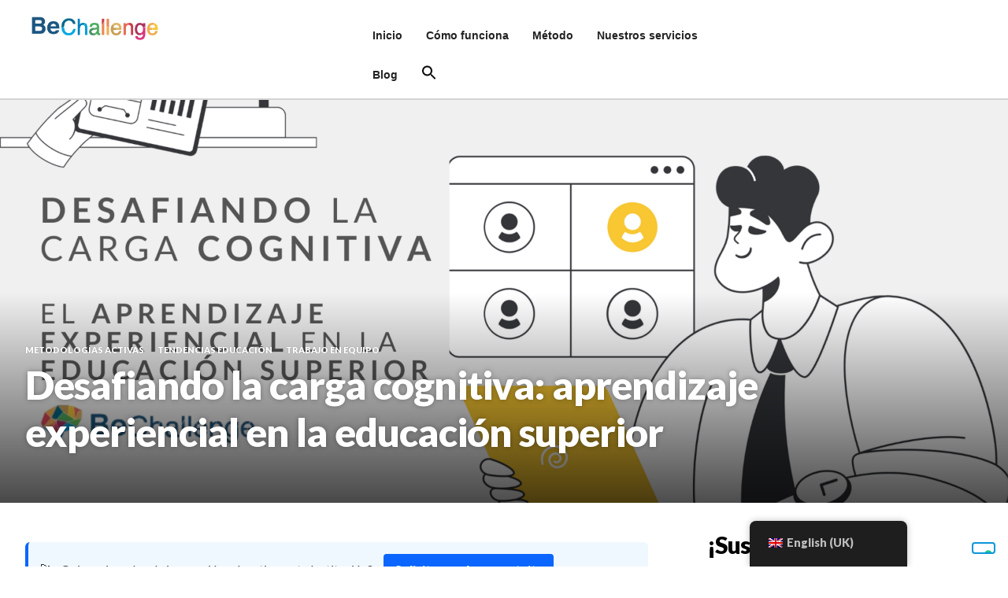

--- FILE ---
content_type: text/html; charset=UTF-8
request_url: https://blog.bechallenge.io/en/desafiando-la-carga-cognitiva-aprendizaje-experiencial-en-la-educacion-superior/
body_size: 38539
content:
<!DOCTYPE html>
<html dir="ltr" lang="en-GB" prefix="og: https://ogp.me/ns#">
<head>
<meta charset="UTF-8">
<meta name="viewport" content="width=device-width, initial-scale=1">
<link rel="profile" href="http://gmpg.org/xfn/11">
<link rel="pingback" href="https://blog.bechallenge.io/xmlrpc.php">

<title>Desafiando la carga cognitiva: aprendizaje experiencial en la educación superior | Bechallenge</title>
	<style>img:is([sizes="auto" i], [sizes^="auto," i]) { contain-intrinsic-size: 3000px 1500px }</style>
	
		<!-- All in One SEO 4.9.3 - aioseo.com -->
	<meta name="description" content="Redefiniendo la educación: ¿y si los estudiantes construyeran su propio conocimiento en lugar de solo memorizar información?" />
	<meta name="robots" content="max-image-preview:large" />
	<meta name="author" content="BeChallenge"/>
	<link rel="canonical" href="https://blog.bechallenge.io/en/desafiando-la-carga-cognitiva-aprendizaje-experiencial-en-la-educacion-superior/" />
	<meta name="generator" content="All in One SEO (AIOSEO) 4.9.3" />
		<meta property="og:locale" content="en_GB" />
		<meta property="og:site_name" content="Bechallenge | Aprendizaje por Retos" />
		<meta property="og:type" content="article" />
		<meta property="og:title" content="Desafiando la carga cognitiva: aprendizaje experiencial en la educación superior | Bechallenge" />
		<meta property="og:description" content="Redefiniendo la educación: ¿y si los estudiantes construyeran su propio conocimiento en lugar de solo memorizar información?" />
		<meta property="og:url" content="https://blog.bechallenge.io/en/desafiando-la-carga-cognitiva-aprendizaje-experiencial-en-la-educacion-superior/" />
		<meta property="article:published_time" content="2024-05-16T08:39:36+00:00" />
		<meta property="article:modified_time" content="2024-05-27T10:36:29+00:00" />
		<meta name="twitter:card" content="summary" />
		<meta name="twitter:title" content="Desafiando la carga cognitiva: aprendizaje experiencial en la educación superior | Bechallenge" />
		<meta name="twitter:description" content="Redefiniendo la educación: ¿y si los estudiantes construyeran su propio conocimiento en lugar de solo memorizar información?" />
		<script type="application/ld+json" class="aioseo-schema">
			{"@context":"https:\/\/schema.org","@graph":[{"@type":"Article","@id":"https:\/\/blog.bechallenge.io\/en\/desafiando-la-carga-cognitiva-aprendizaje-experiencial-en-la-educacion-superior\/#article","name":"Desafiando la carga cognitiva: aprendizaje experiencial en la educaci\u00f3n superior | Bechallenge","headline":"Desafiando la carga cognitiva: aprendizaje experiencial en la educaci\u00f3n superior","author":{"@id":"https:\/\/blog.bechallenge.io\/en\/author\/xavi\/#author"},"publisher":{"@id":"https:\/\/blog.bechallenge.io\/en\/#organization"},"image":{"@type":"ImageObject","url":"https:\/\/blog.bechallenge.io\/wp-content\/uploads\/2024\/05\/2-3.png","width":2240,"height":1260},"datePublished":"2024-05-16T10:39:36+02:00","dateModified":"2024-05-27T12:36:29+02:00","inLanguage":"en-GB","commentCount":1,"mainEntityOfPage":{"@id":"https:\/\/blog.bechallenge.io\/en\/desafiando-la-carga-cognitiva-aprendizaje-experiencial-en-la-educacion-superior\/#webpage"},"isPartOf":{"@id":"https:\/\/blog.bechallenge.io\/en\/desafiando-la-carga-cognitiva-aprendizaje-experiencial-en-la-educacion-superior\/#webpage"},"articleSection":"Metodolog\u00edas activas, Tendencias educaci\u00f3n, Trabajo en equipo"},{"@type":"BreadcrumbList","@id":"https:\/\/blog.bechallenge.io\/en\/desafiando-la-carga-cognitiva-aprendizaje-experiencial-en-la-educacion-superior\/#breadcrumblist","itemListElement":[{"@type":"ListItem","@id":"https:\/\/blog.bechallenge.io\/en#listItem","position":1,"name":"Inicio","item":"https:\/\/blog.bechallenge.io\/en","nextItem":{"@type":"ListItem","@id":"https:\/\/blog.bechallenge.io\/en\/category\/metodologias-activas\/#listItem","name":"Metodolog\u00edas activas"}},{"@type":"ListItem","@id":"https:\/\/blog.bechallenge.io\/en\/category\/metodologias-activas\/#listItem","position":2,"name":"Metodolog\u00edas activas","item":"https:\/\/blog.bechallenge.io\/en\/category\/metodologias-activas\/","nextItem":{"@type":"ListItem","@id":"https:\/\/blog.bechallenge.io\/en\/desafiando-la-carga-cognitiva-aprendizaje-experiencial-en-la-educacion-superior\/#listItem","name":"Desafiando la carga cognitiva: aprendizaje experiencial en la educaci\u00f3n superior"},"previousItem":{"@type":"ListItem","@id":"https:\/\/blog.bechallenge.io\/en#listItem","name":"Inicio"}},{"@type":"ListItem","@id":"https:\/\/blog.bechallenge.io\/en\/desafiando-la-carga-cognitiva-aprendizaje-experiencial-en-la-educacion-superior\/#listItem","position":3,"name":"Desafiando la carga cognitiva: aprendizaje experiencial en la educaci\u00f3n superior","previousItem":{"@type":"ListItem","@id":"https:\/\/blog.bechallenge.io\/en\/category\/metodologias-activas\/#listItem","name":"Metodolog\u00edas activas"}}]},{"@type":"Organization","@id":"https:\/\/blog.bechallenge.io\/en\/#organization","name":"Bechallenge","description":"Aprendizaje por Retos","url":"https:\/\/blog.bechallenge.io\/en\/"},{"@type":"Person","@id":"https:\/\/blog.bechallenge.io\/en\/author\/xavi\/#author","url":"https:\/\/blog.bechallenge.io\/en\/author\/xavi\/","name":"BeChallenge","image":{"@type":"ImageObject","@id":"https:\/\/blog.bechallenge.io\/en\/desafiando-la-carga-cognitiva-aprendizaje-experiencial-en-la-educacion-superior\/#authorImage","url":"https:\/\/secure.gravatar.com\/avatar\/d3b139de07205921fc48d5e809eb40d3?s=96&d=mm&r=g","width":96,"height":96,"caption":"BeChallenge"}},{"@type":"WebPage","@id":"https:\/\/blog.bechallenge.io\/en\/desafiando-la-carga-cognitiva-aprendizaje-experiencial-en-la-educacion-superior\/#webpage","url":"https:\/\/blog.bechallenge.io\/en\/desafiando-la-carga-cognitiva-aprendizaje-experiencial-en-la-educacion-superior\/","name":"Desafiando la carga cognitiva: aprendizaje experiencial en la educaci\u00f3n superior | Bechallenge","description":"Redefiniendo la educaci\u00f3n: \u00bfy si los estudiantes construyeran su propio conocimiento en lugar de solo memorizar informaci\u00f3n?","inLanguage":"en-GB","isPartOf":{"@id":"https:\/\/blog.bechallenge.io\/en\/#website"},"breadcrumb":{"@id":"https:\/\/blog.bechallenge.io\/en\/desafiando-la-carga-cognitiva-aprendizaje-experiencial-en-la-educacion-superior\/#breadcrumblist"},"author":{"@id":"https:\/\/blog.bechallenge.io\/en\/author\/xavi\/#author"},"creator":{"@id":"https:\/\/blog.bechallenge.io\/en\/author\/xavi\/#author"},"image":{"@type":"ImageObject","url":"https:\/\/blog.bechallenge.io\/wp-content\/uploads\/2024\/05\/2-3.png","@id":"https:\/\/blog.bechallenge.io\/en\/desafiando-la-carga-cognitiva-aprendizaje-experiencial-en-la-educacion-superior\/#mainImage","width":2240,"height":1260},"primaryImageOfPage":{"@id":"https:\/\/blog.bechallenge.io\/en\/desafiando-la-carga-cognitiva-aprendizaje-experiencial-en-la-educacion-superior\/#mainImage"},"datePublished":"2024-05-16T10:39:36+02:00","dateModified":"2024-05-27T12:36:29+02:00"},{"@type":"WebSite","@id":"https:\/\/blog.bechallenge.io\/en\/#website","url":"https:\/\/blog.bechallenge.io\/en\/","name":"Bechallenge","description":"Aprendizaje por Retos","inLanguage":"en-GB","publisher":{"@id":"https:\/\/blog.bechallenge.io\/en\/#organization"}}]}
		</script>
		<!-- All in One SEO -->


<!-- Google Tag Manager for WordPress by gtm4wp.com -->
<script data-cfasync="false" data-pagespeed-no-defer>
	var gtm4wp_datalayer_name = "dataLayer";
	var dataLayer = dataLayer || [];
</script>
<!-- End Google Tag Manager for WordPress by gtm4wp.com --><link rel='dns-prefetch' href='//cdn.iubenda.com' />
<link rel='dns-prefetch' href='//stats.wp.com' />
<link rel='dns-prefetch' href='//fonts.googleapis.com' />
<link rel="alternate" type="application/rss+xml" title="Bechallenge &raquo; Feed" href="https://blog.bechallenge.io/en/feed/" />
<link rel="alternate" type="application/rss+xml" title="Bechallenge &raquo; Comments Feed" href="https://blog.bechallenge.io/en/comments/feed/" />
<link rel="alternate" type="application/rss+xml" title="Bechallenge &raquo; Desafiando la carga cognitiva: aprendizaje experiencial en la educación superior Comments Feed" href="https://blog.bechallenge.io/en/desafiando-la-carga-cognitiva-aprendizaje-experiencial-en-la-educacion-superior/feed/" />
<script type="text/javascript">
/* <![CDATA[ */
window._wpemojiSettings = {"baseUrl":"https:\/\/s.w.org\/images\/core\/emoji\/15.0.3\/72x72\/","ext":".png","svgUrl":"https:\/\/s.w.org\/images\/core\/emoji\/15.0.3\/svg\/","svgExt":".svg","source":{"concatemoji":"https:\/\/blog.bechallenge.io\/wp-includes\/js\/wp-emoji-release.min.js?ver=6.7.4"}};
/*! This file is auto-generated */
!function(i,n){var o,s,e;function c(e){try{var t={supportTests:e,timestamp:(new Date).valueOf()};sessionStorage.setItem(o,JSON.stringify(t))}catch(e){}}function p(e,t,n){e.clearRect(0,0,e.canvas.width,e.canvas.height),e.fillText(t,0,0);var t=new Uint32Array(e.getImageData(0,0,e.canvas.width,e.canvas.height).data),r=(e.clearRect(0,0,e.canvas.width,e.canvas.height),e.fillText(n,0,0),new Uint32Array(e.getImageData(0,0,e.canvas.width,e.canvas.height).data));return t.every(function(e,t){return e===r[t]})}function u(e,t,n){switch(t){case"flag":return n(e,"\ud83c\udff3\ufe0f\u200d\u26a7\ufe0f","\ud83c\udff3\ufe0f\u200b\u26a7\ufe0f")?!1:!n(e,"\ud83c\uddfa\ud83c\uddf3","\ud83c\uddfa\u200b\ud83c\uddf3")&&!n(e,"\ud83c\udff4\udb40\udc67\udb40\udc62\udb40\udc65\udb40\udc6e\udb40\udc67\udb40\udc7f","\ud83c\udff4\u200b\udb40\udc67\u200b\udb40\udc62\u200b\udb40\udc65\u200b\udb40\udc6e\u200b\udb40\udc67\u200b\udb40\udc7f");case"emoji":return!n(e,"\ud83d\udc26\u200d\u2b1b","\ud83d\udc26\u200b\u2b1b")}return!1}function f(e,t,n){var r="undefined"!=typeof WorkerGlobalScope&&self instanceof WorkerGlobalScope?new OffscreenCanvas(300,150):i.createElement("canvas"),a=r.getContext("2d",{willReadFrequently:!0}),o=(a.textBaseline="top",a.font="600 32px Arial",{});return e.forEach(function(e){o[e]=t(a,e,n)}),o}function t(e){var t=i.createElement("script");t.src=e,t.defer=!0,i.head.appendChild(t)}"undefined"!=typeof Promise&&(o="wpEmojiSettingsSupports",s=["flag","emoji"],n.supports={everything:!0,everythingExceptFlag:!0},e=new Promise(function(e){i.addEventListener("DOMContentLoaded",e,{once:!0})}),new Promise(function(t){var n=function(){try{var e=JSON.parse(sessionStorage.getItem(o));if("object"==typeof e&&"number"==typeof e.timestamp&&(new Date).valueOf()<e.timestamp+604800&&"object"==typeof e.supportTests)return e.supportTests}catch(e){}return null}();if(!n){if("undefined"!=typeof Worker&&"undefined"!=typeof OffscreenCanvas&&"undefined"!=typeof URL&&URL.createObjectURL&&"undefined"!=typeof Blob)try{var e="postMessage("+f.toString()+"("+[JSON.stringify(s),u.toString(),p.toString()].join(",")+"));",r=new Blob([e],{type:"text/javascript"}),a=new Worker(URL.createObjectURL(r),{name:"wpTestEmojiSupports"});return void(a.onmessage=function(e){c(n=e.data),a.terminate(),t(n)})}catch(e){}c(n=f(s,u,p))}t(n)}).then(function(e){for(var t in e)n.supports[t]=e[t],n.supports.everything=n.supports.everything&&n.supports[t],"flag"!==t&&(n.supports.everythingExceptFlag=n.supports.everythingExceptFlag&&n.supports[t]);n.supports.everythingExceptFlag=n.supports.everythingExceptFlag&&!n.supports.flag,n.DOMReady=!1,n.readyCallback=function(){n.DOMReady=!0}}).then(function(){return e}).then(function(){var e;n.supports.everything||(n.readyCallback(),(e=n.source||{}).concatemoji?t(e.concatemoji):e.wpemoji&&e.twemoji&&(t(e.twemoji),t(e.wpemoji)))}))}((window,document),window._wpemojiSettings);
/* ]]> */
</script>
<style id='wp-emoji-styles-inline-css' type='text/css'>

	img.wp-smiley, img.emoji {
		display: inline !important;
		border: none !important;
		box-shadow: none !important;
		height: 1em !important;
		width: 1em !important;
		margin: 0 0.07em !important;
		vertical-align: -0.1em !important;
		background: none !important;
		padding: 0 !important;
	}
</style>
<link rel='stylesheet' id='wp-block-library-css' href='https://blog.bechallenge.io/wp-includes/css/dist/block-library/style.min.css?ver=6.7.4' type='text/css' media='all' />
<link rel='stylesheet' id='aioseo/css/src/vue/standalone/blocks/table-of-contents/global.scss-css' href='https://blog.bechallenge.io/wp-content/plugins/all-in-one-seo-pack/dist/Lite/assets/css/table-of-contents/global.e90f6d47.css?ver=4.9.3' type='text/css' media='all' />
<link rel='stylesheet' id='mediaelement-css' href='https://blog.bechallenge.io/wp-includes/js/mediaelement/mediaelementplayer-legacy.min.css?ver=4.2.17' type='text/css' media='all' />
<link rel='stylesheet' id='wp-mediaelement-css' href='https://blog.bechallenge.io/wp-includes/js/mediaelement/wp-mediaelement.min.css?ver=6.7.4' type='text/css' media='all' />
<style id='jetpack-sharing-buttons-style-inline-css' type='text/css'>
.jetpack-sharing-buttons__services-list{display:flex;flex-direction:row;flex-wrap:wrap;gap:0;list-style-type:none;margin:5px;padding:0}.jetpack-sharing-buttons__services-list.has-small-icon-size{font-size:12px}.jetpack-sharing-buttons__services-list.has-normal-icon-size{font-size:16px}.jetpack-sharing-buttons__services-list.has-large-icon-size{font-size:24px}.jetpack-sharing-buttons__services-list.has-huge-icon-size{font-size:36px}@media print{.jetpack-sharing-buttons__services-list{display:none!important}}.editor-styles-wrapper .wp-block-jetpack-sharing-buttons{gap:0;padding-inline-start:0}ul.jetpack-sharing-buttons__services-list.has-background{padding:1.25em 2.375em}
</style>
<style id='classic-theme-styles-inline-css' type='text/css'>
/*! This file is auto-generated */
.wp-block-button__link{color:#fff;background-color:#32373c;border-radius:9999px;box-shadow:none;text-decoration:none;padding:calc(.667em + 2px) calc(1.333em + 2px);font-size:1.125em}.wp-block-file__button{background:#32373c;color:#fff;text-decoration:none}
</style>
<style id='global-styles-inline-css' type='text/css'>
:root{--wp--preset--aspect-ratio--square: 1;--wp--preset--aspect-ratio--4-3: 4/3;--wp--preset--aspect-ratio--3-4: 3/4;--wp--preset--aspect-ratio--3-2: 3/2;--wp--preset--aspect-ratio--2-3: 2/3;--wp--preset--aspect-ratio--16-9: 16/9;--wp--preset--aspect-ratio--9-16: 9/16;--wp--preset--color--black: #000000;--wp--preset--color--cyan-bluish-gray: #abb8c3;--wp--preset--color--white: #ffffff;--wp--preset--color--pale-pink: #f78da7;--wp--preset--color--vivid-red: #cf2e2e;--wp--preset--color--luminous-vivid-orange: #ff6900;--wp--preset--color--luminous-vivid-amber: #fcb900;--wp--preset--color--light-green-cyan: #7bdcb5;--wp--preset--color--vivid-green-cyan: #00d084;--wp--preset--color--pale-cyan-blue: #8ed1fc;--wp--preset--color--vivid-cyan-blue: #0693e3;--wp--preset--color--vivid-purple: #9b51e0;--wp--preset--gradient--vivid-cyan-blue-to-vivid-purple: linear-gradient(135deg,rgba(6,147,227,1) 0%,rgb(155,81,224) 100%);--wp--preset--gradient--light-green-cyan-to-vivid-green-cyan: linear-gradient(135deg,rgb(122,220,180) 0%,rgb(0,208,130) 100%);--wp--preset--gradient--luminous-vivid-amber-to-luminous-vivid-orange: linear-gradient(135deg,rgba(252,185,0,1) 0%,rgba(255,105,0,1) 100%);--wp--preset--gradient--luminous-vivid-orange-to-vivid-red: linear-gradient(135deg,rgba(255,105,0,1) 0%,rgb(207,46,46) 100%);--wp--preset--gradient--very-light-gray-to-cyan-bluish-gray: linear-gradient(135deg,rgb(238,238,238) 0%,rgb(169,184,195) 100%);--wp--preset--gradient--cool-to-warm-spectrum: linear-gradient(135deg,rgb(74,234,220) 0%,rgb(151,120,209) 20%,rgb(207,42,186) 40%,rgb(238,44,130) 60%,rgb(251,105,98) 80%,rgb(254,248,76) 100%);--wp--preset--gradient--blush-light-purple: linear-gradient(135deg,rgb(255,206,236) 0%,rgb(152,150,240) 100%);--wp--preset--gradient--blush-bordeaux: linear-gradient(135deg,rgb(254,205,165) 0%,rgb(254,45,45) 50%,rgb(107,0,62) 100%);--wp--preset--gradient--luminous-dusk: linear-gradient(135deg,rgb(255,203,112) 0%,rgb(199,81,192) 50%,rgb(65,88,208) 100%);--wp--preset--gradient--pale-ocean: linear-gradient(135deg,rgb(255,245,203) 0%,rgb(182,227,212) 50%,rgb(51,167,181) 100%);--wp--preset--gradient--electric-grass: linear-gradient(135deg,rgb(202,248,128) 0%,rgb(113,206,126) 100%);--wp--preset--gradient--midnight: linear-gradient(135deg,rgb(2,3,129) 0%,rgb(40,116,252) 100%);--wp--preset--font-size--small: 13px;--wp--preset--font-size--medium: 20px;--wp--preset--font-size--large: 36px;--wp--preset--font-size--x-large: 42px;--wp--preset--spacing--20: 0.44rem;--wp--preset--spacing--30: 0.67rem;--wp--preset--spacing--40: 1rem;--wp--preset--spacing--50: 1.5rem;--wp--preset--spacing--60: 2.25rem;--wp--preset--spacing--70: 3.38rem;--wp--preset--spacing--80: 5.06rem;--wp--preset--shadow--natural: 6px 6px 9px rgba(0, 0, 0, 0.2);--wp--preset--shadow--deep: 12px 12px 50px rgba(0, 0, 0, 0.4);--wp--preset--shadow--sharp: 6px 6px 0px rgba(0, 0, 0, 0.2);--wp--preset--shadow--outlined: 6px 6px 0px -3px rgba(255, 255, 255, 1), 6px 6px rgba(0, 0, 0, 1);--wp--preset--shadow--crisp: 6px 6px 0px rgba(0, 0, 0, 1);}:where(.is-layout-flex){gap: 0.5em;}:where(.is-layout-grid){gap: 0.5em;}body .is-layout-flex{display: flex;}.is-layout-flex{flex-wrap: wrap;align-items: center;}.is-layout-flex > :is(*, div){margin: 0;}body .is-layout-grid{display: grid;}.is-layout-grid > :is(*, div){margin: 0;}:where(.wp-block-columns.is-layout-flex){gap: 2em;}:where(.wp-block-columns.is-layout-grid){gap: 2em;}:where(.wp-block-post-template.is-layout-flex){gap: 1.25em;}:where(.wp-block-post-template.is-layout-grid){gap: 1.25em;}.has-black-color{color: var(--wp--preset--color--black) !important;}.has-cyan-bluish-gray-color{color: var(--wp--preset--color--cyan-bluish-gray) !important;}.has-white-color{color: var(--wp--preset--color--white) !important;}.has-pale-pink-color{color: var(--wp--preset--color--pale-pink) !important;}.has-vivid-red-color{color: var(--wp--preset--color--vivid-red) !important;}.has-luminous-vivid-orange-color{color: var(--wp--preset--color--luminous-vivid-orange) !important;}.has-luminous-vivid-amber-color{color: var(--wp--preset--color--luminous-vivid-amber) !important;}.has-light-green-cyan-color{color: var(--wp--preset--color--light-green-cyan) !important;}.has-vivid-green-cyan-color{color: var(--wp--preset--color--vivid-green-cyan) !important;}.has-pale-cyan-blue-color{color: var(--wp--preset--color--pale-cyan-blue) !important;}.has-vivid-cyan-blue-color{color: var(--wp--preset--color--vivid-cyan-blue) !important;}.has-vivid-purple-color{color: var(--wp--preset--color--vivid-purple) !important;}.has-black-background-color{background-color: var(--wp--preset--color--black) !important;}.has-cyan-bluish-gray-background-color{background-color: var(--wp--preset--color--cyan-bluish-gray) !important;}.has-white-background-color{background-color: var(--wp--preset--color--white) !important;}.has-pale-pink-background-color{background-color: var(--wp--preset--color--pale-pink) !important;}.has-vivid-red-background-color{background-color: var(--wp--preset--color--vivid-red) !important;}.has-luminous-vivid-orange-background-color{background-color: var(--wp--preset--color--luminous-vivid-orange) !important;}.has-luminous-vivid-amber-background-color{background-color: var(--wp--preset--color--luminous-vivid-amber) !important;}.has-light-green-cyan-background-color{background-color: var(--wp--preset--color--light-green-cyan) !important;}.has-vivid-green-cyan-background-color{background-color: var(--wp--preset--color--vivid-green-cyan) !important;}.has-pale-cyan-blue-background-color{background-color: var(--wp--preset--color--pale-cyan-blue) !important;}.has-vivid-cyan-blue-background-color{background-color: var(--wp--preset--color--vivid-cyan-blue) !important;}.has-vivid-purple-background-color{background-color: var(--wp--preset--color--vivid-purple) !important;}.has-black-border-color{border-color: var(--wp--preset--color--black) !important;}.has-cyan-bluish-gray-border-color{border-color: var(--wp--preset--color--cyan-bluish-gray) !important;}.has-white-border-color{border-color: var(--wp--preset--color--white) !important;}.has-pale-pink-border-color{border-color: var(--wp--preset--color--pale-pink) !important;}.has-vivid-red-border-color{border-color: var(--wp--preset--color--vivid-red) !important;}.has-luminous-vivid-orange-border-color{border-color: var(--wp--preset--color--luminous-vivid-orange) !important;}.has-luminous-vivid-amber-border-color{border-color: var(--wp--preset--color--luminous-vivid-amber) !important;}.has-light-green-cyan-border-color{border-color: var(--wp--preset--color--light-green-cyan) !important;}.has-vivid-green-cyan-border-color{border-color: var(--wp--preset--color--vivid-green-cyan) !important;}.has-pale-cyan-blue-border-color{border-color: var(--wp--preset--color--pale-cyan-blue) !important;}.has-vivid-cyan-blue-border-color{border-color: var(--wp--preset--color--vivid-cyan-blue) !important;}.has-vivid-purple-border-color{border-color: var(--wp--preset--color--vivid-purple) !important;}.has-vivid-cyan-blue-to-vivid-purple-gradient-background{background: var(--wp--preset--gradient--vivid-cyan-blue-to-vivid-purple) !important;}.has-light-green-cyan-to-vivid-green-cyan-gradient-background{background: var(--wp--preset--gradient--light-green-cyan-to-vivid-green-cyan) !important;}.has-luminous-vivid-amber-to-luminous-vivid-orange-gradient-background{background: var(--wp--preset--gradient--luminous-vivid-amber-to-luminous-vivid-orange) !important;}.has-luminous-vivid-orange-to-vivid-red-gradient-background{background: var(--wp--preset--gradient--luminous-vivid-orange-to-vivid-red) !important;}.has-very-light-gray-to-cyan-bluish-gray-gradient-background{background: var(--wp--preset--gradient--very-light-gray-to-cyan-bluish-gray) !important;}.has-cool-to-warm-spectrum-gradient-background{background: var(--wp--preset--gradient--cool-to-warm-spectrum) !important;}.has-blush-light-purple-gradient-background{background: var(--wp--preset--gradient--blush-light-purple) !important;}.has-blush-bordeaux-gradient-background{background: var(--wp--preset--gradient--blush-bordeaux) !important;}.has-luminous-dusk-gradient-background{background: var(--wp--preset--gradient--luminous-dusk) !important;}.has-pale-ocean-gradient-background{background: var(--wp--preset--gradient--pale-ocean) !important;}.has-electric-grass-gradient-background{background: var(--wp--preset--gradient--electric-grass) !important;}.has-midnight-gradient-background{background: var(--wp--preset--gradient--midnight) !important;}.has-small-font-size{font-size: var(--wp--preset--font-size--small) !important;}.has-medium-font-size{font-size: var(--wp--preset--font-size--medium) !important;}.has-large-font-size{font-size: var(--wp--preset--font-size--large) !important;}.has-x-large-font-size{font-size: var(--wp--preset--font-size--x-large) !important;}
:where(.wp-block-post-template.is-layout-flex){gap: 1.25em;}:where(.wp-block-post-template.is-layout-grid){gap: 1.25em;}
:where(.wp-block-columns.is-layout-flex){gap: 2em;}:where(.wp-block-columns.is-layout-grid){gap: 2em;}
:root :where(.wp-block-pullquote){font-size: 1.5em;line-height: 1.6;}
</style>
<link rel='stylesheet' id='contact-form-7-css' href='https://blog.bechallenge.io/wp-content/plugins/contact-form-7/includes/css/styles.css?ver=6.1.4' type='text/css' media='all' />
<link rel='stylesheet' id='trp-floater-language-switcher-style-css' href='https://blog.bechallenge.io/wp-content/plugins/translatepress-multilingual/assets/css/trp-floater-language-switcher.css?ver=3.0.7' type='text/css' media='all' />
<link rel='stylesheet' id='trp-language-switcher-style-css' href='https://blog.bechallenge.io/wp-content/plugins/translatepress-multilingual/assets/css/trp-language-switcher.css?ver=3.0.7' type='text/css' media='all' />
<link rel='stylesheet' id='ivory-search-styles-css' href='https://blog.bechallenge.io/wp-content/plugins/add-search-to-menu/public/css/ivory-search.min.css?ver=5.5.14' type='text/css' media='all' />
<link rel='stylesheet' id='passionblogger-css' href='https://blog.bechallenge.io/wp-content/themes/passionblogger/assets/css/passionblogger.min.css?ver=1.3' type='text/css' media='all' />
<style id='passionblogger-inline-css' type='text/css'>
.post-navigation .nav-previous { background-image:url(https://blog.bechallenge.io/wp-content/uploads/2024/05/2-2.png); }.post-navigation .nav-previous .post-title, .post-navigation .nav-previous a:hover .post-title, .post-navigation .nav-previous .meta-nav { color:#fff; }.post-navigation .nav-previous a:hover .meta-nav, .post-navigation .nav-previous a:hover .post-title { opacity:0.6; }.post-navigation .nav-previous a { background-color:rgba(0, 0, 0, 0.3); border:0; text-shadow:0 0 0.125em rgba(0, 0, 0, 0.3); }.post-navigation .nav-previous a:hover { background-color:rgba(0, 0, 0, 0.6); }.post-navigation .nav-next { background-image:url(https://blog.bechallenge.io/wp-content/uploads/2024/05/Disseny-sense-titol-1_out.png); }.post-navigation .nav-next .post-title, .post-navigation .nav-next a:hover .post-title, .post-navigation .nav-next .meta-nav { color:#fff; }.post-navigation .nav-next a:hover .meta-nav, .post-navigation .nav-next a:hover .post-title { opacity:0.6; }.post-navigation .nav-next a { background-color:rgba(0, 0, 0, 0.3); border:0; text-shadow:0 0 0.125em rgba(0, 0, 0, 0.3); }.post-navigation .nav-next a:hover { background-color:rgba(0, 0, 0, 0.6); }
body{font-family:Lato!important;font-weight:400!important;text-align:left!important;color:#000000!important;font-style:normal!important;}h1{font-family:Lato!important;font-weight:900!important;font-size:28px!important;text-transform:none!important;color:#000000!important;font-style:normal!important;}.archive .hentry .entry-title, .blog .hentry .entry-title, .search .hentry .entry-title{font-family:Lato!important;font-weight:400!important;letter-spacing:auto!important;text-align:justify!important;color:#000000!important;font-style:normal!important;}.page .entry-title, .single .entry-title{font-family:Lato!important;font-weight:400!important;text-align:justify!important;color:#ffffff!important;font-style:normal!important;}
</style>
<link rel='stylesheet' id='passionblogger-components-css' href='https://blog.bechallenge.io/wp-content/themes/passionblogger/assets/css/passionblogger-components.min.css?ver=1.3' type='text/css' media='all' />
<link rel='stylesheet' id='passionblogger-icons-css' href='https://blog.bechallenge.io/wp-content/themes/passionblogger/genericons/genericons.min.css?ver=1.3' type='text/css' media='all' />
<link rel='stylesheet' id='passionblogger-default-fonts-css' href='https://fonts.googleapis.com/css?family=Roboto%3A300%2C400%2C500%2C700%2C400i%2C500i%2C700i%7CPoppins%3A300%2C400%2C500%2C600%2C700&#038;subset=latin%2Clatin-ext&#038;ver=6.7.4' type='text/css' media='all' />
<link rel='stylesheet' id='passionblogger-authorbox-css' href='https://blog.bechallenge.io/wp-content/themes/passionblogger/assets/css/authorbox.min.css?ver=1.3' type='text/css' media='all' />
<link rel='stylesheet' id='passionblogger_google_fonts-css' href='https://fonts.googleapis.com/css?family=Lato%3Aregular%2C900&#038;subset' type='text/css' media='all' />
<link rel='stylesheet' id='swipebox-css' href='https://blog.bechallenge.io/wp-content/themes/passionblogger/assets/css/swipebox.min.css?ver=1.3' type='text/css' media='all' />
<link rel='stylesheet' id='sib-front-css-css' href='https://blog.bechallenge.io/wp-content/plugins/mailin/css/mailin-front.css?ver=6.7.4' type='text/css' media='all' />

<script  type="text/javascript" class=" _iub_cs_skip" type="text/javascript" id="iubenda-head-inline-scripts-0">
/* <![CDATA[ */

var _iub = _iub || [];
_iub.csConfiguration = {"cookiePolicyInOtherWindow":true,"reloadOnConsent":true,"askConsentAtCookiePolicyUpdate":true,"consentOnContinuedBrowsing":false,"perPurposeConsent":true,"enableCMP":true,"googleAdditionalConsentMode":true,"isTCFConsentGlobal":false,"whitelabel":false,"lang":"es","siteId":2096764,"cookiePolicyId":89127804,"cookiePolicyUrl":"https://blog.bechallenge.io/politica-de-cookies/", "banner":{ "logo":"[data-uri]","acceptButtonDisplay":true,"customizeButtonDisplay":true,"acceptButtonColor":"#0073CE","acceptButtonCaptionColor":"white","customizeButtonColor":"#DADADA","customizeButtonCaptionColor":"#4D4D4D","rejectButtonDisplay":true,"rejectButtonColor":"#0073","rejectButtonCaptionColor":"white","position":"float-top-center","textColor":"black","backgroundColor":"white" }};
/* ]]> */
</script>
<script  type="text/javascript" class=" _iub_cs_skip" type="text/javascript" src="//cdn.iubenda.com/cs/tcf/stub-v2.js?ver=3.12.5" id="iubenda-head-scripts-0-js"></script>
<script  type="text/javascript" charset="UTF-8" async="" class=" _iub_cs_skip" type="text/javascript" src="//cdn.iubenda.com/cs/iubenda_cs.js?ver=3.12.5" id="iubenda-head-scripts-1-js"></script>
<script type="text/javascript" src="https://blog.bechallenge.io/wp-includes/js/jquery/jquery.min.js?ver=3.7.1" id="jquery-core-js"></script>
<script type="text/javascript" src="https://blog.bechallenge.io/wp-includes/js/jquery/jquery-migrate.min.js?ver=3.4.1" id="jquery-migrate-js"></script>
<script type="text/javascript" id="sib-front-js-js-extra">
/* <![CDATA[ */
var sibErrMsg = {"invalidMail":"Please fill out valid email address","requiredField":"Please fill out required fields","invalidDateFormat":"Please fill out valid date format","invalidSMSFormat":"Please fill out valid phone number"};
var ajax_sib_front_object = {"ajax_url":"https:\/\/blog.bechallenge.io\/wp-admin\/admin-ajax.php","ajax_nonce":"5537c614a2","flag_url":"https:\/\/blog.bechallenge.io\/wp-content\/plugins\/mailin\/img\/flags\/"};
/* ]]> */
</script>
<script type="text/javascript" src="https://blog.bechallenge.io/wp-content/plugins/mailin/js/mailin-front.js?ver=1768474670" id="sib-front-js-js"></script>
<link rel="https://api.w.org/" href="https://blog.bechallenge.io/en/wp-json/" /><link rel="alternate" title="JSON" type="application/json" href="https://blog.bechallenge.io/en/wp-json/wp/v2/posts/1303" /><link rel="EditURI" type="application/rsd+xml" title="RSD" href="https://blog.bechallenge.io/xmlrpc.php?rsd" />
<meta name="generator" content="WordPress 6.7.4" />
<link rel='shortlink' href='https://blog.bechallenge.io/en/?p=1303' />
<link rel="alternate" title="oEmbed (JSON)" type="application/json+oembed" href="https://blog.bechallenge.io/en/wp-json/oembed/1.0/embed?url=https%3A%2F%2Fblog.bechallenge.io%2Fen%2Fdesafiando-la-carga-cognitiva-aprendizaje-experiencial-en-la-educacion-superior%2F" />
<link rel="alternate" title="oEmbed (XML)" type="text/xml+oembed" href="https://blog.bechallenge.io/en/wp-json/oembed/1.0/embed?url=https%3A%2F%2Fblog.bechallenge.io%2Fen%2Fdesafiando-la-carga-cognitiva-aprendizaje-experiencial-en-la-educacion-superior%2F&#038;format=xml" />
<!-- start Simple Custom CSS and JS -->
<style type="text/css">
.archive .hentry .entry-title, .blog .hentry .entry-title, .search .hentry .entry-title {
	text-align: left !important;
}

.page .entry-title, .single .entry-title {
	text-align: left !important;
}

@media (max-width:  959px) {
	
	.page .entry-title, .single .entry-title {
		color: black !important;
		text-align: left !important;
	}
	
	div.site-branding {
		width: 100% !important;
	}
}</style>
<!-- end Simple Custom CSS and JS -->
<!-- start Simple Custom CSS and JS -->
<style type="text/css">
.archive .hentry .entry-title, .blog .hentry .entry-title, .search .hentry .entry-title, p, span, h1, h2, h3, h4, h5, h6 {
	font-family: Lato, Roboto, Arial !important;
}

.entry-meta .cat-links a {
	color: #0A97D9;
}

.main-navigation .current-menu-item>a  {
	color: #0A97D9 !important;
}

.main-navigation .current-menu-item>a, .main-navigation .current_page_ancestor>a, .main-navigation .current_page_item>a, .main-navigation a:active, .main-navigation a:focus, .main-navigation a:hover {
	color: #0A97D9 !important;
}

a:active, a:focus, a:hover {
	color: #0A97D9 !important;
}

.required {
	color: #0A97D9 !important;
}

nav.navigation posts-navigation .comment-navigation a:active, .comment-navigation a:focus, .comment-navigation a:hover, .posts-navigation .active a, .posts-navigation a:active, .posts-navigation a:focus, .posts-navigation a:hover {
	background-color: #0A97D9 !important;
	border-color: #0A97D9 !important;
	color: white !important;
}

.comment-navigation a, .posts-navigation a {
	color: #0A97D9 !important;
}

button, input[type=button], input[type=reset], input[type=submit] {
    background: #0A97D9 !important;
    border: 2px solid #0A97D9 !important;
}

button, input[type=button], input[type=reset], input[type=submit]:hover {
    background: white !important;
    color: #0A97D9 !important;
	cursor: pointer;
}

header.entry-header h1.entry-title {
	font-size: 50px !important;
    font-weight: 900 !important;
}

body.home header.entry-header h1.entry-title{
	font-weight: 900 !important;
	font-size: 35px !important;
}

body.search-results h1.entry-title{
	font-weight: 900 !important;
	font-size: 35px !important;
}

body.archive h1.entry-title{
	font-weight: 900 !important;
	font-size: 35px !important;
}</style>
<!-- end Simple Custom CSS and JS -->

<link rel='stylesheet' id='943-css' href='//blog.bechallenge.io/wp-content/uploads/custom-css-js/943.css?v=9446' type="text/css" media='all' />

		<!-- GA Google Analytics @ https://m0n.co/ga -->
		<script>
			(function(i,s,o,g,r,a,m){i['GoogleAnalyticsObject']=r;i[r]=i[r]||function(){
			(i[r].q=i[r].q||[]).push(arguments)},i[r].l=1*new Date();a=s.createElement(o),
			m=s.getElementsByTagName(o)[0];a.async=1;a.src=g;m.parentNode.insertBefore(a,m)
			})(window,document,'script','https://www.google-analytics.com/analytics.js','ga');
			ga('create', 'UA-226529526-1', 'auto');
			ga('send', 'pageview');
		</script>

	<link rel="alternate" hreflang="es-ES" href="https://blog.bechallenge.io/desafiando-la-carga-cognitiva-aprendizaje-experiencial-en-la-educacion-superior/"/>
<link rel="alternate" hreflang="en-GB" href="https://blog.bechallenge.io/en/desafiando-la-carga-cognitiva-aprendizaje-experiencial-en-la-educacion-superior/"/>
<link rel="alternate" hreflang="es" href="https://blog.bechallenge.io/desafiando-la-carga-cognitiva-aprendizaje-experiencial-en-la-educacion-superior/"/>
<link rel="alternate" hreflang="en" href="https://blog.bechallenge.io/en/desafiando-la-carga-cognitiva-aprendizaje-experiencial-en-la-educacion-superior/"/>
	<style>img#wpstats{display:none}</style>
		
<!-- Google Tag Manager for WordPress by gtm4wp.com -->
<!-- GTM Container placement set to manual -->
<script data-cfasync="false" data-pagespeed-no-defer>
	var dataLayer_content = {"pagePostType":"post","pagePostType2":"single-post","pageCategory":["metodologias-activas","tendencias-educacion","trabajo-en-equipo"],"pagePostAuthor":"BeChallenge"};
	dataLayer.push( dataLayer_content );
</script>
<script data-cfasync="false" data-pagespeed-no-defer>
(function(w,d,s,l,i){w[l]=w[l]||[];w[l].push({'gtm.start':
new Date().getTime(),event:'gtm.js'});var f=d.getElementsByTagName(s)[0],
j=d.createElement(s),dl=l!='dataLayer'?'&l='+l:'';j.async=true;j.src=
'//www.googletagmanager.com/gtm.js?id='+i+dl;f.parentNode.insertBefore(j,f);
})(window,document,'script','dataLayer','GTM-WZJMNC7');
</script>
<!-- End Google Tag Manager for WordPress by gtm4wp.com --><!-- Head & Footer Code: Site-wide HEAD section start (post) -->
<link href='http://fonts.googleapis.com/css?family=Lato&subset=latin,latin-ext' rel='stylesheet' type='text/css'>
<!-- Head & Footer Code: Site-wide HEAD section end (post) -->
<style type="text/css">.recentcomments a{display:inline !important;padding:0 !important;margin:0 !important;}</style><script type="text/javascript" src="https://cdn.brevo.com/js/sdk-loader.js" async></script>
<script type="text/javascript">
  window.Brevo = window.Brevo || [];
  window.Brevo.push(['init', {"client_key":"99n649a6ixls5pk8w4f0alp4","email_id":null,"push":{"customDomain":"https:\/\/blog.bechallenge.io\/wp-content\/plugins\/mailin\/"},"service_worker_url":"sw.js?key=${key}","frame_url":"brevo-frame.html"}]);
</script><link rel="icon" href="https://blog.bechallenge.io/wp-content/uploads/2018/09/cropped-BeChallenge_Icon-1-32x32.png" sizes="32x32" />
<link rel="icon" href="https://blog.bechallenge.io/wp-content/uploads/2018/09/cropped-BeChallenge_Icon-1-192x192.png" sizes="192x192" />
<link rel="apple-touch-icon" href="https://blog.bechallenge.io/wp-content/uploads/2018/09/cropped-BeChallenge_Icon-1-180x180.png" />
<meta name="msapplication-TileImage" content="https://blog.bechallenge.io/wp-content/uploads/2018/09/cropped-BeChallenge_Icon-1-270x270.png" />
<style type="text/css" media="screen">.is-menu path.search-icon-path { fill: #0a0a0a;}body .popup-search-close:after, body .search-close:after { border-color: #0a0a0a;}body .popup-search-close:before, body .search-close:before { border-color: #0a0a0a;}</style><style id="wpforms-css-vars-root">
				:root {
					--wpforms-field-border-radius: 3px;
--wpforms-field-background-color: #ffffff;
--wpforms-field-border-color: rgba( 0, 0, 0, 0.25 );
--wpforms-field-text-color: rgba( 0, 0, 0, 0.7 );
--wpforms-label-color: rgba( 0, 0, 0, 0.85 );
--wpforms-label-sublabel-color: rgba( 0, 0, 0, 0.55 );
--wpforms-label-error-color: #d63637;
--wpforms-button-border-radius: 3px;
--wpforms-button-background-color: #066aab;
--wpforms-button-text-color: #ffffff;
--wpforms-field-size-input-height: 43px;
--wpforms-field-size-input-spacing: 15px;
--wpforms-field-size-font-size: 16px;
--wpforms-field-size-line-height: 19px;
--wpforms-field-size-padding-h: 14px;
--wpforms-field-size-checkbox-size: 16px;
--wpforms-field-size-sublabel-spacing: 5px;
--wpforms-field-size-icon-size: 1;
--wpforms-label-size-font-size: 16px;
--wpforms-label-size-line-height: 19px;
--wpforms-label-size-sublabel-font-size: 14px;
--wpforms-label-size-sublabel-line-height: 17px;
--wpforms-button-size-font-size: 17px;
--wpforms-button-size-height: 41px;
--wpforms-button-size-padding-h: 15px;
--wpforms-button-size-margin-top: 10px;

				}
			</style></head>

<body class="post-template-default single single-post postid-1303 single-format-standard wp-custom-logo translatepress-en_GB passionblogger no-sidebar-widget no-footer-widget post-layout-hero">
<div id="page" class="hfeed site header-style-style1">
	<a class="skip-link screen-reader-text" href="#content" data-no-translation="" data-trp-gettext="">Skip to content</a>

		<div class="site-header-area">
		
	<header id="masthead" class="site-header" role="banner">
		<div class="site-header-inner">
						<div class="site-branding site-branding-logo">
				<a href="https://blog.bechallenge.io/en/" class="site-logo-link" rel="home" title="Bechallenge"><img src="https://blog.bechallenge.io/wp-content/uploads/2022/04/bechallenge.png" class="site-logo passionblogger-logo" alt="Bechallenge" data-size="passionblogger-logo"><img src="https://blog.bechallenge.io/wp-content/uploads/2022/04/bechallenge.png" class="site-logo passionblogger-logo passionblogger-logo-fixed" alt="Bechallenge" data-size="passionblogger-logo"></a>				<h1 class="site-title"><a href="https://blog.bechallenge.io/en/" rel="home">Bechallenge</a></h1>
				<h2 class="site-description">Aprendizaje por Retos</h2>
			</div><!-- .site-branding -->

						
							<nav id="site-navigation" class="main-navigation left" role="navigation">
					<button class="menu-toggle" aria-controls="primary-menu" aria-expanded="false"><span class="screen-reader-text" data-no-translation="" data-trp-gettext="">Primary Menu</span></button>
					<div class="menu-menu-bechallenge-io-container"><ul id="primary-menu" class="menu"><li id="menu-item-934" class="menu-item menu-item-type-custom menu-item-object-custom menu-item-934"><a href="https://bechallenge.io/">Inicio</a></li>
<li id="menu-item-935" class="menu-item menu-item-type-custom menu-item-object-custom menu-item-935"><a href="https://bechallenge.io/how_it_works">Cómo funciona</a></li>
<li id="menu-item-936" class="menu-item menu-item-type-custom menu-item-object-custom menu-item-936"><a href="https://bechallenge.io/methodology">Método</a></li>
<li id="menu-item-937" class="menu-item menu-item-type-custom menu-item-object-custom menu-item-937"><a href="https://bechallenge.io/ourServices">Nuestros servicios</a></li>
<li id="menu-item-938" class="menu-item menu-item-type-custom menu-item-object-custom menu-item-938"><a href="https://blog.bechallenge.io/en/">Blog</a></li>
<li class="buscador astm-search-menu is-menu is-dropdown menu-item"><a href="#" role="button" aria-label="Search Icon Link" data-no-translation-aria-label=""><svg width="20" height="20" class="search-icon" role="img" viewbox="2 9 20 5" focusable="false" aria-label="Search" data-no-translation-aria-label="">
						<path class="search-icon-path" d="M15.5 14h-.79l-.28-.27C15.41 12.59 16 11.11 16 9.5 16 5.91 13.09 3 9.5 3S3 5.91 3 9.5 5.91 16 9.5 16c1.61 0 3.09-.59 4.23-1.57l.27.28v.79l5 4.99L20.49 19l-4.99-5zm-6 0C7.01 14 5 11.99 5 9.5S7.01 5 9.5 5 14 7.01 14 9.5 11.99 14 9.5 14z"></path></svg></a><form  class="is-search-form is-form-style is-form-style-3 is-form-id-0" action="https://blog.bechallenge.io/en/" method="get" role="search" data-trp-original-action="https://blog.bechallenge.io/en/" ><label for="is-search-input-0"><span class="is-screen-reader-text" data-no-translation="" data-trp-gettext="">Search for:</span><input  type="search" id="is-search-input-0" name="s" value="" class="is-search-input" placeholder="Search here..." autocomplete="off" data-no-translation-placeholder="" /></label><button type="submit" class="is-search-submit"><span class="is-screen-reader-text" data-no-translation="" data-trp-gettext="">Search Button</span><span class="is-search-icon"><svg focusable="false" aria-label="Search" xmlns="http://www.w3.org/2000/svg" viewbox="0 0 24 24" width="24px" data-no-translation-aria-label=""><path d="M15.5 14h-.79l-.28-.27C15.41 12.59 16 11.11 16 9.5 16 5.91 13.09 3 9.5 3S3 5.91 3 9.5 5.91 16 9.5 16c1.61 0 3.09-.59 4.23-1.57l.27.28v.79l5 4.99L20.49 19l-4.99-5zm-6 0C7.01 14 5 11.99 5 9.5S7.01 5 9.5 5 14 7.01 14 9.5 11.99 14 9.5 14z"></path></svg></span></button><input type="hidden" name="trp-form-language" value="en"/></form><div class="search-close"></div></li></ul></div>				</nav><!-- #site-navigation -->
			
					</div><!-- .site-header-inner -->
	</header><!-- #masthead -->

		</div>
			
	<div id="content" class="site-content">

		
	<header class="entry-header entry-hero">
					<div class="post-thumbnail">
				<img width="1920" height="768" src="https://blog.bechallenge.io/wp-content/uploads/2024/05/2-3-1920x768.png" class="attachment-passionblogger-single-thumbnail size-passionblogger-single-thumbnail wp-post-image" alt="" decoding="async" fetchpriority="high" />			</div>
				<div class="entry-header-wrapper">
			<div class="entry-header-inner">
							<div class="entry-meta">
					<span class="cat-links cat-links-single"><a href="https://blog.bechallenge.io/en/category/metodologias-activas/" rel="category tag">Metodologías activas</a> <a href="https://blog.bechallenge.io/en/category/tendencias-educacion/" rel="category tag">Tendencias educación</a> <a href="https://blog.bechallenge.io/en/category/trabajo-en-equipo/" rel="category tag">Trabajo en equipo</a></span>				</div><!-- .entry-meta -->
				
			<h1 class="entry-title">Desafiando la carga cognitiva: aprendizaje experiencial en la educación superior</h1>			
						</div>
		</div>
	</header><!-- .entry-header -->
	<div class="site-content-inner layout-hero">
		<div id="primary" class="content-area">
			<main id="main" class="site-main" role="main">
			

				
					
<article id="post-1303" class="post-1303 post type-post status-publish format-standard has-post-thumbnail hentry category-metodologias-activas category-tendencias-educacion category-trabajo-en-equipo">
<!-- CTA breve y atractivo al inicio del artículo -->
<div style="margin:20px 0; padding:15px; background:#f0f8ff; border-left:4px solid #0a66ff; border-radius:6px;">
  <p style="margin:0; font-size:16px; color:#333;">
    🚀 ¿Quieres impulsar la innovación educativa en tu Institución?
    <a href="https://bechallenge.io/contact?tipo=demo#contactHeading" 
       style="display:inline-block; margin-left:10px; padding:8px 14px; background:#0a66ff; color:#fff; font-weight:600; text-decoration:none; border-radius:4px; font-size:15px;">
       Solicita una demo gratuita
    </a>
  </p>
</div>
	
    <div class="entry-content">
                
        
<h5 class="wp-block-heading"><strong>Introducción</strong></h5>



<p class="has-text-align-justify">En la educación superior, el alumnado frecuentemente se enfrenta a una sobrecarga de información que complica su capacidad para aprender de manera efectiva. La teoría de la carga cognitiva, propuesta por John Sweller en la década de 1980, subraya la importancia de gestionar el esfuerzo mental necesario para procesar nueva información. Esta teoría distingue entre tres tipos de carga cognitiva: intrínseca, extrínseca y germana. La carga intrínseca se refiere a la complejidad inherente del material, la carga extrínseca a cómo se presenta la información, y la carga germana al esfuerzo dedicado a procesar y entender la información.</p>



<p class="has-text-align-justify">El aprendizaje experiencial, una metodología que promueve la participación activa del alumnado en situaciones reales y significativas, ha demostrado ser eficaz para reducir la carga cognitiva. Sin embargo, para maximizar su efectividad, es crucial integrar principios de diseño universal y de experiencia de usuario (UX) y diseño de interfaz de usuario (UI). Estos enfoques no solo hacen que el contenido sea más accesible, sino que también mejoran la interacción y la satisfacción del alumnado, facilitando un aprendizaje más profundo y duradero.</p>



<p class="has-text-align-justify">En este artículo, exploraremos cómo el aprendizaje experiencial, cuando se combina con el diseño universal y principios de UX/UI, puede mitigar la carga cognitiva y potenciar el aprendizaje en contextos universitarios. Analizaremos las teorías subyacentes, presentaremos evidencia empírica, discutiremos propuestas pedagógicas concretas y abordaremos los desafíos y soluciones relacionados con la implementación de estos enfoques.</p>



<h5 class="wp-block-heading"><strong>Comprendiendo la carga cognitiva</strong></h5>



<p class="has-text-align-justify">La teoría de la carga cognitiva establece que la memoria de trabajo tiene una capacidad limitada para procesar y retener nueva información. Cuando esta capacidad se ve sobrepasada, el alumnado experimenta sobrecarga cognitiva, lo que impide la transferencia efectiva de información a la memoria a largo plazo. Esto puede afectar negativamente el aprendizaje y la retención del conocimiento.</p>



<p class="has-text-align-justify">Factores que contribuyen a la sobrecarga cognitiva:</p>



<p class="has-text-align-justify"><strong>Tareas excesivamente complejas:</strong> Cuando el alumnado se enfrenta a tareas que son demasiado difíciles o requieren múltiples pasos complejos, la carga cognitiva puede ser abrumadora.</p>



<p class="has-text-align-justify"><strong>Presentación de grandes volúmenes de información simultáneamente:</strong> Exponer al alumnado a mucha información de una sola vez puede saturar su memoria de trabajo, haciendo difícil la comprensión y retención.</p>



<p class="has-text-align-justify"><strong>Falta de andamiaje:</strong> La ausencia de soporte estructurado que guíe al alumnado a través del proceso de aprendizaje puede resultar en una carga cognitiva elevada.</p>



<p>Para gestionar y mitigar estos factores, es fundamental comprender los tres tipos de carga cognitiva que Sweller identificó: carga intrínseca, carga extrínseca y carga relevante.</p>



<p><strong>Tipos de carga cognitiva:</strong></p>



<p><strong>La carga intrínseca</strong> se refiere a la complejidad inherente del material de aprendizaje. Este tipo de carga está determinado por la naturaleza del contenido y su dificultad intrínseca. Por ejemplo, aprender a resolver ecuaciones algebraicas complejas implica una alta carga intrínseca debido a la cantidad de pasos y reglas que el estudiante debe entender y aplicar. La carga intrínseca es inevitable, pero puede ser gestionada mediante una adecuada secuenciación y fragmentación del contenido.</p>



<p><strong>La carga extrínseca</strong> está relacionada con la manera en que la información se presenta a los estudiantes. Esta carga puede ser influenciada por factores externos, como un diseño instruccional ineficiente, distracciones, y la inclusión de información innecesaria o redundante. Por ejemplo, presentaciones con demasiados gráficos, textos confusos o instrucciones mal estructuradas pueden aumentar la carga extrínseca. Reducir la carga extrínseca implica diseñar materiales educativos claros y concisos, eliminando elementos superfluos y mejorando la interfaz de usuario para facilitar el acceso a la información.</p>



<p><strong>La carga relevante</strong> está relacionada con el esfuerzo mental que el alumnado invierte en el proceso de aprendizaje y en la construcción de esquemas mentales. A diferencia de la carga extrínseca, la carga germana es beneficiosa para el aprendizaje, ya que implica la elaboración, organización y integración del nuevo conocimiento con conocimientos previos. Actividades como la resolución de problemas, la reflexión crítica y la aplicación práctica del conocimiento fomentan la carga germana. El objetivo del diseño instruccional debe ser maximizar la carga germana mientras se minimiza la carga extrínseca y se gestiona la carga intrínseca.</p>


<div class="wp-block-image">
<figure class="aligncenter size-full is-resized"><img decoding="async" src="https://blog.bechallenge.io/wp-content/uploads/2024/05/iaiaiaiaia.jpg" alt="" class="wp-image-1372" width="547" height="547" srcset="https://blog.bechallenge.io/wp-content/uploads/2024/05/iaiaiaiaia.jpg 1024w, https://blog.bechallenge.io/wp-content/uploads/2024/05/iaiaiaiaia-300x300.jpg 300w, https://blog.bechallenge.io/wp-content/uploads/2024/05/iaiaiaiaia-768x768.jpg 768w, https://blog.bechallenge.io/wp-content/uploads/2024/05/iaiaiaiaia-12x12.jpg 12w, https://blog.bechallenge.io/wp-content/uploads/2024/05/iaiaiaiaia-720x720.jpg 720w, https://blog.bechallenge.io/wp-content/uploads/2024/05/iaiaiaiaia-960x960.jpg 960w" sizes="(max-width: 547px) 100vw, 547px" /></figure></div>


<h5 class="wp-block-heading"><strong>El rol de BeChallenge en el aprendizaje experiencial</strong></h5>



<p class="has-text-align-justify">BeChallenge es una plataforma educativa que acompaña a instituciones educativas en la innovación y diseño de experiencias de aprendizaje centradas en situaciones reales. Este enfoque está alineado con la teoría socio-constructivista, que sostiene que el aprendizaje es un proceso social donde los estudiantes construyen conocimiento a través de la interacción con su entorno y con otros.</p>



<p>Enfoque de BeChallenge:</p>



<ol class="wp-block-list"><li><strong>Diseño centrado en situaciones reales:</strong> BeChallenge ayuda a diseñar experiencias de aprendizaje que reflejan problemas y desafíos auténticos del mundo real. Estas situaciones permiten al alumnado aplicar conocimientos y habilidades en contextos prácticos, lo que incrementa la relevancia y la motivación, factores que son esenciales para reducir la carga cognitiva.</li><li><strong>Desarrollo de habilidades y contenidos:</strong> A través de proyectos basados en problemas y retos, el alumnado no solo adquiere conocimientos teóricos, sino que también desarrollan habilidades esenciales como el pensamiento crítico, la resolución de problemas, la colaboración y la comunicación. Este enfoque integrado facilita la construcción de esquemas mentales sólidos y promueve la carga germana.</li><li><strong>Andamiaje estructurado:</strong> BeChallenge implementa un andamiaje cuidadoso que guía al alumnado a través de las etapas del aprendizaje. Este soporte incluye recursos educativos, tutorías y retroalimentación continua, lo que ayuda a gestionar la carga cognitiva intrínseca y extrínseca. El andamiaje asegura que los estudiantes no se sientan abrumados por la complejidad de las tareas y puedan progresar de manera efectiva.</li><li><strong>Uso de Tecnología y UX/UI: </strong>La plataforma de BeChallenge incorpora principios de diseño universal y UX/UI para crear un entorno de aprendizaje accesible y eficiente. Una interfaz de usuario intuitiva y una experiencia de usuario optimizada facilitan la navegación y el acceso a la información, reduciendo la carga extrínseca y permitiendo que los estudiantes se concentren en el aprendizaje.</li></ol>



<h5 class="wp-block-heading"><strong>Ejemplo aplicado:</strong></h5>



<p>Supongamos que una universidad utiliza BeChallenge para un curso de ingeniería. El curso incluye un proyecto o un reto donde el alumnado debe diseñar una solución para un problema de sostenibilidad urbana. BeChallenge estructura este proyecto en varias etapas:</p>



<ul class="wp-block-list"><li><strong>Definición del problema:</strong> El alumnado investigan y definen el problema, trabajando en equipo para comprender su complejidad (carga intrínseca).</li><li><strong>Investigación y análisis:</strong> A través de la plataforma, el alumnado accede a recursos organizados de manera clara y concisa (minimizando la carga extrínseca).</li><li><strong>Creación de equipos:</strong> el alumnado genera equipos, identificando roles de especialización y estructurando las tareas de manera organizada mediante la herramienta interna de Kanban en la plataforma.&nbsp;</li><li><strong>Desarrollo de propuestas:</strong> El alumnado aplica sus conocimientos para desarrollar soluciones, recibiendo retroalimentación continua y ajustando sus propuestas (maximizando la carga germana).</li><li><strong>Presentación y reflexión:</strong> Finalmente, presentan sus soluciones y reflexionan sobre el proceso, integrando lo aprendido en esquemas mentales duraderos mediante la evaluación 360º y la metacognición.</li></ul>



<h5 class="wp-block-heading"><strong>Propuestas pedagógicas para implementar el aprendizaje experiencial</strong></h5>



<p>Para implementar el aprendizaje experiencial de manera efectiva, se deben considerar las siguientes estrategias:</p>



<ol class="wp-block-list"><li><strong>Aprendizaje Basado en retos (ABR)/Aprendizaje Basado en proyectos (ABP):</strong> Involucrar al alumnado en la resolución de problemas reales y complejos. Este enfoque fomenta la aplicación de conocimientos teóricos en contextos prácticos, lo que ayuda a desarrollar habilidades de pensamiento crítico y resolución de problemas. La plataforma BeChallenge puede estructurar estos proyectos en fases manejables, proporcionando andamiaje y recursos en cada etapa para evitar la sobrecarga cognitiva.</li><li><strong>Simulaciones y estudios de caso:</strong> Utilizar situaciones simuladas que permitan al alumnado aplicar conocimientos teóricos en contextos prácticos. Estas actividades pueden ser diseñadas para reflejar situaciones del mundo real, facilitando la transferencia de conocimiento y habilidades. BeChallenge puede crear simulaciones interactivas y casos de estudio que guíen a los estudiantes a través de escenarios complejos de manera estructurada.</li><li><strong>Andamiaje estructurado:</strong> Proveer guías, recursos y apoyo continuo que ayuden al alumnado a gestionar tareas complejas. El andamiaje asegura que el alumnado no se sienta abrumado por la complejidad de las tareas y pueda progresar de manera efectiva. BeChallenge utiliza un enfoque de andamiaje, proporcionando tutorías, recursos educativos y retroalimentación continua para apoyar el aprendizaje.</li><li><strong>Retroalimentación inmediata y constructiva:</strong> Ofrecer comentarios constructivos y oportunos para facilitar la corrección de errores y la mejora continua. La plataforma BeChallenge permite al profesorado proporcionar retroalimentación en tiempo real, ayudando al alumnado a ajustar sus enfoques y mejorar su comprensión de los conceptos.</li></ol>



<h5 class="wp-block-heading"><strong>Conclusión</strong></h5>



<p class="has-text-align-justify">El aprendizaje experiencial, cuando se combina con principios de diseño universal y UX/UI, es una herramienta poderosa para reducir la carga cognitiva y mejorar el aprendizaje en la educación superior. Proporcionar un andamiaje adecuado, fragmentar la información en etapas lógicas y fomentar habilidades metacognitivas son esenciales para el éxito de este enfoque.</p>



<p class="has-text-align-justify">BeChallenge se destaca al ofrecer una plataforma que integra estos principios, permitiendo a las instituciones educativas diseñar experiencias de aprendizaje centradas en situaciones reales y alineadas con la teoría socio-constructivista. Al equilibrar adecuadamente la carga intrínseca, reducir la carga extrínseca y fomentar la carga germana, las instituciones educativas pueden facilitar un aprendizaje más efectivo y duradero, preparando mejor al alumnado para aplicar sus conocimientos en contextos complejos y reales.</p>



<h5 class="wp-block-heading"><strong>Bibliografía</strong></h5>



<p>Dooley, C., Lawani, A., &amp; Rosenberg, D. (Year). Effects of Immersion on Knowledge Gain and Cognitive Load in Additive Manufacturing Process Education. <em>3D Printing and Additive Manufacturing</em>, Volume(Issue), Page range. DOI</p>



<p>Sweller, J. (1988). Cognitive Load During Problem Solving: Effects on Learning. Cognitive Science, 12(2), 257-285.</p>



<p>Howie, E. (2023). Measurement and Management of Cognitive Load in Surgical Education: A Narrative Review. <em>Journal of Surgical Education</em>, Volume(Issue), Page range. DOI</p>



<p>Abdullah, S. N., &amp; Abdullah, N. B. (2021). The Effectiveness of an Educational-Learning Program Based on the Theory of Cognitive Load in the Achievement of Students in the General Psychology Subject in Colleges of Education and in the Development of their Future Thinking. <em>Journal Name</em>. DOI</p>



<p>Deng, A. (2021). Cognitive Load and Energy Balance Knowledge in High-School Physical Education. <em>Journal of Teaching in Physical Education</em>. DOI</p>



<p>Douglas J. Gould, Kara E. Sawarynski, and Changiz Mohiyeddini.(2022). Academic Management in Uncertain Times: Shifting and Expanding the Focus of Cognitive Load Theory During COVID-19 Pandemic Education. <em>Frontiers in Psychology</em>. DOI</p>



<p>Van Merriënboer, J. J. G., &amp; Kirschner, P. A. (2007). Ten Steps to Complex Learning: A Systematic Approach to Four-Component Instructional Design. Routledge.</p>

        <!-- CTA dentro del contenido -->
        <div style="padding: 25px; background:#f5f5f5; margin-top:40px; border-radius:12px; text-align:center;">
            <h3 style="margin-bottom:10px;">¿Quieres transformar el aprendizaje en tu institución?</h3>
            <p style="margin-bottom:18px;">Solicita una demo gratuita y descubre cómo BeChallenge te acompaña en el proceso.</p>
            <a href="https://bechallenge.io/contact?tipo=demo#contactHeading" 
               style="display:inline-block; padding:12px 22px; background:#0058e6; color:white; font-weight:bold; border-radius:6px; text-decoration:none;">
               Solicita una demo gratuita
            </a>
        </div>

                
                    </div><!-- .entry-content -->

    
        
        <footer class="entry-footer">
                     
    </footer><!-- .entry-footer -->
    </article><!-- #post-## -->

					
										
					
										
					
	<nav class="navigation post-navigation" aria-label="Posts" data-no-translation-aria-label="">
		<h2 class="screen-reader-text" data-no-translation="" data-trp-gettext="">Post navigation</h2>
		<div class="nav-links"><div class="nav-previous"><a href="https://blog.bechallenge.io/en/reiventando-la-educacion-superior-abr-y-metodo-bechallenge/" rel="prev"><span class="meta-nav" aria-hidden="true" data-no-translation="" data-trp-gettext="">Previous</span> <span class="screen-reader-text" data-no-translation="" data-trp-gettext="">Previous post:</span> <span class="post-title">Reinventando la educación superior: ABR y método BeChallenge</span></a></div><div class="nav-next"><a href="https://blog.bechallenge.io/en/bechallenge-y-reimagine-education-unen-fuerzas/" rel="next"><span class="meta-nav" aria-hidden="true" data-no-translation="" data-trp-gettext="">Next</span> <span class="screen-reader-text" data-no-translation="" data-trp-gettext="">Next post:</span> <span class="post-title">BeChallenge y reimagine.education unen fuerzas</span></a></div></div>
	</nav>					
										
					
										
					
<div id="comments" class="comments-area">

	
			<h2 class="comments-title">
			One thought on &ldquo;<span>Desafiando la carga cognitiva: aprendizaje experiencial en la educación superior</span>&rdquo;		</h2>

		<ol class="comment-list">
					<li id="comment-4008" class="comment even thread-even depth-1">
			<article id="div-comment-4008" class="comment-body">
				<footer class="comment-meta">
					<div class="comment-author vcard">
						<img alt='' src='https://secure.gravatar.com/avatar/4d0dd5bb3956cfc7ca31f679e6c5fc49?s=60&#038;d=mm&#038;r=g' srcset='https://secure.gravatar.com/avatar/4d0dd5bb3956cfc7ca31f679e6c5fc49?s=120&#038;d=mm&#038;r=g 2x' class='avatar avatar-60 photo' height='60' width='60' decoding='async'/>						<b class="fn">Patricia Cabaleiro</b> <span class="says">says:</span>					</div><!-- .comment-author -->

					<div class="comment-metadata">
						<a href="https://blog.bechallenge.io/en/desafiando-la-carga-cognitiva-aprendizaje-experiencial-en-la-educacion-superior/#comment-4008"><time datetime="2024-05-30T14:10:40+02:00" data-no-translation="" data-trp-gettext="">30/05/2024 at 14:10</time></a>					</div><!-- .comment-metadata -->

									</footer><!-- .comment-meta -->

				<div class="comment-content">
					<p>Excelente artículo, muy motivador para investigar más. Creo que este puede ser un enfoque que facilite la transformación de la formación de los médicos. ¡¡¡Gracias por compartir!!!</p>
				</div><!-- .comment-content -->

				<div class="reply"><a rel="nofollow" class="comment-reply-link" href="#comment-4008" data-commentid="4008" data-postid="1303" data-belowelement="div-comment-4008" data-respondelement="respond" data-replyto="Reply to Patricia Cabaleiro" aria-label="Reply to Patricia Cabaleiro" data-no-translation="" data-trp-gettext="" data-no-translation-data-replyto="" data-no-translation-aria-label="">Reply</a></div>			</article><!-- .comment-body -->
		</li><!-- #comment-## -->
		</ol><!-- .comment-list -->

		
	
	
		<div id="respond" class="comment-respond">
		<h3 id="reply-title" class="comment-reply-title">Leave a Reply <small><a rel="nofollow" id="cancel-comment-reply-link" href="/en/desafiando-la-carga-cognitiva-aprendizaje-experiencial-en-la-educacion-superior/#respond" style="display:none;" data-no-translation="" data-trp-gettext="">Cancel reply</a></small></h3><form action="https://blog.bechallenge.io/wp-comments-post.php" method="post" id="commentform" class="comment-form" novalidate data-trp-original-action="https://blog.bechallenge.io/wp-comments-post.php"><p class="comment-notes"><span id="email-notes" data-no-translation="" data-trp-gettext="">Your email address will not be published.</span> <span class="required-field-message" data-no-translation="" data-trp-gettext="">Required fields are marked <span class="required">*</span></span></p><p class="comment-form-comment"><label for="comment">Comment <span class="required">*</span></label> <textarea id="comment" name="comment" cols="45" rows="8" maxlength="65525" required></textarea></p><p class="comment-form-author"><label for="author">Name <span class="required">*</span></label> <input id="author" name="author" type="text" value="" size="30" maxlength="245" autocomplete="name" required /></p>
<p class="comment-form-email"><label for="email">Email <span class="required">*</span></label> <input id="email" name="email" type="email" value="" size="30" maxlength="100" aria-describedby="email-notes" autocomplete="email" required /></p>
<p class="comment-form-url"><label for="url" data-no-translation="" data-trp-gettext="">Website</label> <input id="url" name="url" type="url" value="" size="30" maxlength="200" autocomplete="url" /></p>
    <style type="text/css">
        #gdpr-comments-compliance > div { margin: 1rem 0; }
        #gdpr-comments-checkbox-wrap { display: flex; align-items: baseline; }
        #gdpr-comments-checkbox + label { display: inline; margin: 0; }
        #gdpr-comments-compliance-text { font-size: .8em; }
    </style>

    <script type="text/javascript">
        jQuery(document).ready(function( $ ) {

            var submitCommentButton = $('#commentform input#submit');
            var commentCheckbox = $('#gdpr-comments-checkbox');

            // Disable button by default
            submitCommentButton.prop( "disabled", true );

            // Handle checkbox actions
            commentCheckbox.change(function(){

                if ( this.checked ) {
                    submitCommentButton.prop( "disabled", false );
                } else {
                    submitCommentButton.prop( "disabled", true );

                }
            });

        });
    </script>
        <div id="gdpr-comments-compliance">
        <!-- Label -->
                    <div id="gdpr-comments-label">
                Las siguientes reglas del RGPD deben leerse y aceptarse:            </div>
                <!-- Checkbox -->
                    <div id="gdpr-comments-checkbox-wrap">
                <input id="gdpr-comments-checkbox" type="checkbox" name="gdpr_comments_checkbox" value="1" required="required" />
                <label for="gdpr-comments-checkbox">Estoy de acuerdo</label>
            </div>
                <!-- Text -->
                    <div id="gdpr-comments-compliance-text">
                En Bechallenge (titularidad de BeDebate, S.L.U.) trataremos los datos que nos facilites con la finalidad de realizar un comentario en la web. Podrás ejercer los derechos de acceso, rectificación, limitación, oposición, portabilidad, o retirar el consentimiento enviando un email a <a href="mailto:hello@bechallenge.io" target="_blank" rel="noopener" data-mt-detrack-inspected="true" data-mt-detrack-attachment-inspected="true">hello@bechallenge.io</a>. También puedes solicitar la tutela de derechos ante la Autoridad de Control (AEPD). Puedes consultar información adicional y detallada sobre protección de datos en nuestra Política de Privacidad            </div>
            </div>

    <p class="comment-subscription-form"><input type="checkbox" name="subscribe_comments" id="subscribe_comments" value="subscribe" style="width: auto; -moz-appearance: checkbox; -webkit-appearance: checkbox;" /> <label class="subscribe-label" id="subscribe-label" for="subscribe_comments" data-no-translation="" data-trp-gettext="">Notify me of follow-up comments by email.</label></p><p class="comment-subscription-form"><input type="checkbox" name="subscribe_blog" id="subscribe_blog" value="subscribe" style="width: auto; -moz-appearance: checkbox; -webkit-appearance: checkbox;" /> <label class="subscribe-label" id="subscribe-blog-label" for="subscribe_blog" data-no-translation="" data-trp-gettext="">Notify me of new posts by email.</label></p><p class="form-submit"><input name="submit" type="submit" id="submit" class="submit" value="Post Comment" data-no-translation-value="" /> <input type='hidden' name='comment_post_ID' value='1303' id='comment_post_ID' />
<input type='hidden' name='comment_parent' id='comment_parent' value='0' />
</p><input type="hidden" name="trp-form-language" value="en"/></form>	</div><!-- #respond -->
	
</div><!-- #comments -->
					
				
			</main><!-- #main -->
		</div><!-- #primary -->

		
	<button class="sidebar-toggle" aria-controls="secondary" aria-expanded="false"><span class="screen-reader-text" data-no-translation="" data-trp-gettext="">Sidebar</span></button>

<div id="secondary" class="widget-area" role="complementary">
	<aside id="block-4" class="widget widget_block">
<h2 class="wp-block-heading" id="suscribete-al-blog">¡Suscríbete al Blog!</h2>
</aside><aside id="block-3" class="widget widget_block">                    <script type="text/javascript">
                        var onloadSibCallback = function () {
                            jQuery('.g-recaptcha').each(function (index, el) {
                                grecaptcha.render(el, {
                                    'sitekey': jQuery(el).attr('data-sitekey')
                                });
                            });
                        };
                    </script>
					                <script src="https://www.google.com/recaptcha/api.js?onload=onloadSibCallback&render=explicit" async defer></script>
				
			<form id="sib_signup_form_1" method="post" class="sib_signup_form" action="">
				<div class="sib_loader" style="display:none;"><img
							src="https://blog.bechallenge.io/wp-includes/images/spinner.gif" alt="loader"></div>
				<input type="hidden" name="sib_form_action" value="subscribe_form_submit">
				<input type="hidden" name="sib_form_id" value="1">
                <input type="hidden" name="sib_form_alert_notice" value="Campo obligatorio">
                <input type="hidden" name="sib_form_invalid_email_notice" value="Tu correo electrónico es inválido...">
                <input type="hidden" name="sib_security" value="5537c614a2">
				<div class="sib_signup_box_inside_1">
					<div style="/*display:none*/" class="sib_msg_disp">
					</div>
                    					<p class="sib-NOMBRE-area"> 
    <label class="sib-NOMBRE-area">Nombre</label> 
    <input type="text" class="sib-NOMBRE-area" name="NOMBRE" required="required"> 
</p>
<p class="sib-email-area">
    <label class="sib-email-area">Correo electrónico</label>
    <input type="email" class="sib-email-area" name="email" required="required">
</p>
<div id="sib_captcha" class="g-recaptcha" data-sitekey="6LckBRMsAAAAADxRKUdcFYZ3j9_H37O7l5K4a05R"></div>
<p><input type="checkbox" name="terms" required="required"> Acepto los <a href="https://blog.bechallenge.io/en/privacidad-de-datos-suscripcion-al-blog/">términos y condiciones</a> </p>

<p>
    <input type="submit" class="sib-default-btn" value="Suscríbete" id="track">
</p>				</div>
			<input type="hidden" name="trp-form-language" value="en"/></form>
			<style>
				form#sib_signup_form_1 p.sib-alert-message {
    padding: 6px 12px;
    margin-bottom: 20px;
    border: 1px solid transparent;
    border-radius: 4px;
    -webkit-box-sizing: border-box;
    -moz-box-sizing: border-box;
    box-sizing: border-box;
}
form#sib_signup_form_1 p.sib-alert-message-error {
    background-color: #f2dede;
    border-color: #ebccd1;
    color: #a94442;
}
form#sib_signup_form_1 p.sib-alert-message-success {
    background-color: #dff0d8;
    border-color: #d6e9c6;
    color: #3c763d;
}
form#sib_signup_form_1 p.sib-alert-message-warning {
    background-color: #fcf8e3;
    border-color: #faebcc;
    color: #8a6d3b;
}
			</style>
			</aside></div><!-- #secondary -->
	</div><!-- .site-content-inner -->


	</div><!-- #content -->

		
	
		<footer id="colophon" class="site-footer" role="contentinfo">
		<div class="site-footer-inner">
						
			<div class="site-info">
			
				© 2021 Bechallenge. All rights reserved.			
			</div><!-- .site-info -->
		</div><!-- .site-footer-inner -->
	</footer><!-- #colophon -->
	</div><!-- #page -->

<template id="tp-language" data-tp-language="en_GB"></template>        <div id="trp-floater-ls" onclick="" data-no-translation class="trp-language-switcher-container trp-floater-ls-names trp-bottom-right trp-color-dark flags-full-names" >
            <div id="trp-floater-ls-current-language" class="trp-with-flags">

                <a href="#" class="trp-floater-ls-disabled-language trp-ls-disabled-language" onclick="event.preventDefault()">
					<img class="trp-flag-image" src="https://blog.bechallenge.io/wp-content/plugins/translatepress-multilingual/assets/images/flags/en_GB.png" width="18" height="12" alt="en_GB" title="English (UK)">English (UK)				</a>

            </div>
            <div id="trp-floater-ls-language-list" class="trp-with-flags" >

                <div class="trp-language-wrap trp-language-wrap-bottom">                    <a href="https://blog.bechallenge.io/desafiando-la-carga-cognitiva-aprendizaje-experiencial-en-la-educacion-superior/"
                         title="Español">
          						  <img class="trp-flag-image" src="https://blog.bechallenge.io/wp-content/plugins/translatepress-multilingual/assets/images/flags/es_ES.png" width="18" height="12" alt="es_ES" title="Español">Español					          </a>
                <a href="#" class="trp-floater-ls-disabled-language trp-ls-disabled-language" onclick="event.preventDefault()"><img class="trp-flag-image" src="https://blog.bechallenge.io/wp-content/plugins/translatepress-multilingual/assets/images/flags/en_GB.png" width="18" height="12" alt="en_GB" title="English (UK)">English (UK)</a></div>            </div>
        </div>

    <script type="text/javascript" id="trp-dynamic-translator-js-extra">
/* <![CDATA[ */
var trp_data = {"trp_custom_ajax_url":"https:\/\/blog.bechallenge.io\/wp-content\/plugins\/translatepress-multilingual\/includes\/trp-ajax.php","trp_wp_ajax_url":"https:\/\/blog.bechallenge.io\/wp-admin\/admin-ajax.php","trp_language_to_query":"en_GB","trp_original_language":"es_ES","trp_current_language":"en_GB","trp_skip_selectors":["[data-no-translation]","[data-no-dynamic-translation]","[data-trp-translate-id-innertext]","script","style","head","trp-span","translate-press","[data-trp-translate-id]","[data-trpgettextoriginal]","[data-trp-post-slug]"],"trp_base_selectors":["data-trp-translate-id","data-trpgettextoriginal","data-trp-post-slug"],"trp_attributes_selectors":{"text":{"accessor":"outertext","attribute":false},"block":{"accessor":"innertext","attribute":false},"image_src":{"selector":"img[src]","accessor":"src","attribute":true},"submit":{"selector":"input[type='submit'],input[type='button'], input[type='reset']","accessor":"value","attribute":true},"placeholder":{"selector":"input[placeholder],textarea[placeholder]","accessor":"placeholder","attribute":true},"title":{"selector":"[title]","accessor":"title","attribute":true},"a_href":{"selector":"a[href]","accessor":"href","attribute":true},"button":{"accessor":"outertext","attribute":false},"option":{"accessor":"innertext","attribute":false},"aria_label":{"selector":"[aria-label]","accessor":"aria-label","attribute":true},"video_src":{"selector":"video[src]","accessor":"src","attribute":true},"video_poster":{"selector":"video[poster]","accessor":"poster","attribute":true},"video_source_src":{"selector":"video source[src]","accessor":"src","attribute":true},"audio_src":{"selector":"audio[src]","accessor":"src","attribute":true},"audio_source_src":{"selector":"audio source[src]","accessor":"src","attribute":true},"picture_image_src":{"selector":"picture image[src]","accessor":"src","attribute":true},"picture_source_srcset":{"selector":"picture source[srcset]","accessor":"srcset","attribute":true}},"trp_attributes_accessors":["outertext","innertext","src","value","placeholder","title","href","aria-label","poster","srcset"],"gettranslationsnonceregular":"479c0cf61a","showdynamiccontentbeforetranslation":"","skip_strings_from_dynamic_translation":[],"skip_strings_from_dynamic_translation_for_substrings":{"href":["amazon-adsystem","googleads","g.doubleclick"]},"duplicate_detections_allowed":"100","trp_translate_numerals_opt":"no","trp_no_auto_translation_selectors":["[data-no-auto-translation]"]};
/* ]]> */
</script>
<script type="text/javascript" src="https://blog.bechallenge.io/wp-content/plugins/translatepress-multilingual/assets/js/trp-translate-dom-changes.js?ver=3.0.7" id="trp-dynamic-translator-js"></script>
<script type="text/javascript" src="https://blog.bechallenge.io/wp-includes/js/dist/hooks.min.js?ver=4d63a3d491d11ffd8ac6" id="wp-hooks-js"></script>
<script type="text/javascript" src="https://blog.bechallenge.io/wp-includes/js/dist/i18n.min.js?ver=5e580eb46a90c2b997e6" id="wp-i18n-js"></script>
<script type="text/javascript" id="wp-i18n-js-after">
/* <![CDATA[ */
wp.i18n.setLocaleData( { 'text direction\u0004ltr': [ 'ltr' ] } );
/* ]]> */
</script>
<script type="text/javascript" src="https://blog.bechallenge.io/wp-content/plugins/contact-form-7/includes/swv/js/index.js?ver=6.1.4" id="swv-js"></script>
<script type="text/javascript" id="contact-form-7-js-translations">
/* <![CDATA[ */
( function( domain, translations ) {
	var localeData = translations.locale_data[ domain ] || translations.locale_data.messages;
	localeData[""].domain = domain;
	wp.i18n.setLocaleData( localeData, domain );
} )( "contact-form-7", {"translation-revision-date":"2024-05-21 11:58:24+0000","generator":"GlotPress\/4.0.1","domain":"messages","locale_data":{"messages":{"":{"domain":"messages","plural-forms":"nplurals=2; plural=n != 1;","lang":"en_GB"},"Error:":["Error:"]}},"comment":{"reference":"includes\/js\/index.js"}} );
/* ]]> */
</script>
<script type="text/javascript" id="contact-form-7-js-before">
/* <![CDATA[ */
var wpcf7 = {
    "api": {
        "root": "https:\/\/blog.bechallenge.io\/en\/wp-json\/",
        "namespace": "contact-form-7\/v1"
    }
};
/* ]]> */
</script>
<script type="text/javascript" src="https://blog.bechallenge.io/wp-content/plugins/contact-form-7/includes/js/index.js?ver=6.1.4" id="contact-form-7-js"></script>
<script type="text/javascript" src="https://blog.bechallenge.io/wp-content/plugins/duracelltomi-google-tag-manager/dist/js/gtm4wp-contact-form-7-tracker.js?ver=1.22.3" id="gtm4wp-contact-form-7-tracker-js"></script>
<script type="text/javascript" src="https://blog.bechallenge.io/wp-content/plugins/duracelltomi-google-tag-manager/dist/js/gtm4wp-form-move-tracker.js?ver=1.22.3" id="gtm4wp-form-move-tracker-js"></script>
<script type="text/javascript" src="https://blog.bechallenge.io/wp-content/themes/passionblogger/assets/js/components.min.js?ver=1.3" id="passionblogger-components-js"></script>
<script type="text/javascript" src="https://blog.bechallenge.io/wp-includes/js/comment-reply.min.js?ver=6.7.4" id="comment-reply-js" async="async" data-wp-strategy="async"></script>
<script type="text/javascript" src="https://blog.bechallenge.io/wp-content/themes/passionblogger/assets/js/jquery.swipebox.min.js?ver=1.3" id="swipebox-js"></script>
<script type="text/javascript" id="jetpack-stats-js-before">
/* <![CDATA[ */
_stq = window._stq || [];
_stq.push([ "view", {"v":"ext","blog":"191138474","post":"1303","tz":"1","srv":"blog.bechallenge.io","j":"1:15.4"} ]);
_stq.push([ "clickTrackerInit", "191138474", "1303" ]);
/* ]]> */
</script>
<script type="text/javascript" src="https://stats.wp.com/e-202604.js" id="jetpack-stats-js" defer="defer" data-wp-strategy="defer"></script>
<script type="text/javascript" id="ivory-search-scripts-js-extra">
/* <![CDATA[ */
var IvorySearchVars = {"is_analytics_enabled":"1"};
/* ]]> */
</script>
<script type="text/javascript" src="https://blog.bechallenge.io/wp-content/plugins/add-search-to-menu/public/js/ivory-search.min.js?ver=5.5.14" id="ivory-search-scripts-js"></script>

</body>
</html>

--- FILE ---
content_type: text/html; charset=utf-8
request_url: https://www.google.com/recaptcha/api2/anchor?ar=1&k=6LckBRMsAAAAADxRKUdcFYZ3j9_H37O7l5K4a05R&co=aHR0cHM6Ly9ibG9nLmJlY2hhbGxlbmdlLmlvOjQ0Mw..&hl=en&v=PoyoqOPhxBO7pBk68S4YbpHZ&size=normal&anchor-ms=20000&execute-ms=30000&cb=e2bzfos1x422
body_size: 49365
content:
<!DOCTYPE HTML><html dir="ltr" lang="en"><head><meta http-equiv="Content-Type" content="text/html; charset=UTF-8">
<meta http-equiv="X-UA-Compatible" content="IE=edge">
<title>reCAPTCHA</title>
<style type="text/css">
/* cyrillic-ext */
@font-face {
  font-family: 'Roboto';
  font-style: normal;
  font-weight: 400;
  font-stretch: 100%;
  src: url(//fonts.gstatic.com/s/roboto/v48/KFO7CnqEu92Fr1ME7kSn66aGLdTylUAMa3GUBHMdazTgWw.woff2) format('woff2');
  unicode-range: U+0460-052F, U+1C80-1C8A, U+20B4, U+2DE0-2DFF, U+A640-A69F, U+FE2E-FE2F;
}
/* cyrillic */
@font-face {
  font-family: 'Roboto';
  font-style: normal;
  font-weight: 400;
  font-stretch: 100%;
  src: url(//fonts.gstatic.com/s/roboto/v48/KFO7CnqEu92Fr1ME7kSn66aGLdTylUAMa3iUBHMdazTgWw.woff2) format('woff2');
  unicode-range: U+0301, U+0400-045F, U+0490-0491, U+04B0-04B1, U+2116;
}
/* greek-ext */
@font-face {
  font-family: 'Roboto';
  font-style: normal;
  font-weight: 400;
  font-stretch: 100%;
  src: url(//fonts.gstatic.com/s/roboto/v48/KFO7CnqEu92Fr1ME7kSn66aGLdTylUAMa3CUBHMdazTgWw.woff2) format('woff2');
  unicode-range: U+1F00-1FFF;
}
/* greek */
@font-face {
  font-family: 'Roboto';
  font-style: normal;
  font-weight: 400;
  font-stretch: 100%;
  src: url(//fonts.gstatic.com/s/roboto/v48/KFO7CnqEu92Fr1ME7kSn66aGLdTylUAMa3-UBHMdazTgWw.woff2) format('woff2');
  unicode-range: U+0370-0377, U+037A-037F, U+0384-038A, U+038C, U+038E-03A1, U+03A3-03FF;
}
/* math */
@font-face {
  font-family: 'Roboto';
  font-style: normal;
  font-weight: 400;
  font-stretch: 100%;
  src: url(//fonts.gstatic.com/s/roboto/v48/KFO7CnqEu92Fr1ME7kSn66aGLdTylUAMawCUBHMdazTgWw.woff2) format('woff2');
  unicode-range: U+0302-0303, U+0305, U+0307-0308, U+0310, U+0312, U+0315, U+031A, U+0326-0327, U+032C, U+032F-0330, U+0332-0333, U+0338, U+033A, U+0346, U+034D, U+0391-03A1, U+03A3-03A9, U+03B1-03C9, U+03D1, U+03D5-03D6, U+03F0-03F1, U+03F4-03F5, U+2016-2017, U+2034-2038, U+203C, U+2040, U+2043, U+2047, U+2050, U+2057, U+205F, U+2070-2071, U+2074-208E, U+2090-209C, U+20D0-20DC, U+20E1, U+20E5-20EF, U+2100-2112, U+2114-2115, U+2117-2121, U+2123-214F, U+2190, U+2192, U+2194-21AE, U+21B0-21E5, U+21F1-21F2, U+21F4-2211, U+2213-2214, U+2216-22FF, U+2308-230B, U+2310, U+2319, U+231C-2321, U+2336-237A, U+237C, U+2395, U+239B-23B7, U+23D0, U+23DC-23E1, U+2474-2475, U+25AF, U+25B3, U+25B7, U+25BD, U+25C1, U+25CA, U+25CC, U+25FB, U+266D-266F, U+27C0-27FF, U+2900-2AFF, U+2B0E-2B11, U+2B30-2B4C, U+2BFE, U+3030, U+FF5B, U+FF5D, U+1D400-1D7FF, U+1EE00-1EEFF;
}
/* symbols */
@font-face {
  font-family: 'Roboto';
  font-style: normal;
  font-weight: 400;
  font-stretch: 100%;
  src: url(//fonts.gstatic.com/s/roboto/v48/KFO7CnqEu92Fr1ME7kSn66aGLdTylUAMaxKUBHMdazTgWw.woff2) format('woff2');
  unicode-range: U+0001-000C, U+000E-001F, U+007F-009F, U+20DD-20E0, U+20E2-20E4, U+2150-218F, U+2190, U+2192, U+2194-2199, U+21AF, U+21E6-21F0, U+21F3, U+2218-2219, U+2299, U+22C4-22C6, U+2300-243F, U+2440-244A, U+2460-24FF, U+25A0-27BF, U+2800-28FF, U+2921-2922, U+2981, U+29BF, U+29EB, U+2B00-2BFF, U+4DC0-4DFF, U+FFF9-FFFB, U+10140-1018E, U+10190-1019C, U+101A0, U+101D0-101FD, U+102E0-102FB, U+10E60-10E7E, U+1D2C0-1D2D3, U+1D2E0-1D37F, U+1F000-1F0FF, U+1F100-1F1AD, U+1F1E6-1F1FF, U+1F30D-1F30F, U+1F315, U+1F31C, U+1F31E, U+1F320-1F32C, U+1F336, U+1F378, U+1F37D, U+1F382, U+1F393-1F39F, U+1F3A7-1F3A8, U+1F3AC-1F3AF, U+1F3C2, U+1F3C4-1F3C6, U+1F3CA-1F3CE, U+1F3D4-1F3E0, U+1F3ED, U+1F3F1-1F3F3, U+1F3F5-1F3F7, U+1F408, U+1F415, U+1F41F, U+1F426, U+1F43F, U+1F441-1F442, U+1F444, U+1F446-1F449, U+1F44C-1F44E, U+1F453, U+1F46A, U+1F47D, U+1F4A3, U+1F4B0, U+1F4B3, U+1F4B9, U+1F4BB, U+1F4BF, U+1F4C8-1F4CB, U+1F4D6, U+1F4DA, U+1F4DF, U+1F4E3-1F4E6, U+1F4EA-1F4ED, U+1F4F7, U+1F4F9-1F4FB, U+1F4FD-1F4FE, U+1F503, U+1F507-1F50B, U+1F50D, U+1F512-1F513, U+1F53E-1F54A, U+1F54F-1F5FA, U+1F610, U+1F650-1F67F, U+1F687, U+1F68D, U+1F691, U+1F694, U+1F698, U+1F6AD, U+1F6B2, U+1F6B9-1F6BA, U+1F6BC, U+1F6C6-1F6CF, U+1F6D3-1F6D7, U+1F6E0-1F6EA, U+1F6F0-1F6F3, U+1F6F7-1F6FC, U+1F700-1F7FF, U+1F800-1F80B, U+1F810-1F847, U+1F850-1F859, U+1F860-1F887, U+1F890-1F8AD, U+1F8B0-1F8BB, U+1F8C0-1F8C1, U+1F900-1F90B, U+1F93B, U+1F946, U+1F984, U+1F996, U+1F9E9, U+1FA00-1FA6F, U+1FA70-1FA7C, U+1FA80-1FA89, U+1FA8F-1FAC6, U+1FACE-1FADC, U+1FADF-1FAE9, U+1FAF0-1FAF8, U+1FB00-1FBFF;
}
/* vietnamese */
@font-face {
  font-family: 'Roboto';
  font-style: normal;
  font-weight: 400;
  font-stretch: 100%;
  src: url(//fonts.gstatic.com/s/roboto/v48/KFO7CnqEu92Fr1ME7kSn66aGLdTylUAMa3OUBHMdazTgWw.woff2) format('woff2');
  unicode-range: U+0102-0103, U+0110-0111, U+0128-0129, U+0168-0169, U+01A0-01A1, U+01AF-01B0, U+0300-0301, U+0303-0304, U+0308-0309, U+0323, U+0329, U+1EA0-1EF9, U+20AB;
}
/* latin-ext */
@font-face {
  font-family: 'Roboto';
  font-style: normal;
  font-weight: 400;
  font-stretch: 100%;
  src: url(//fonts.gstatic.com/s/roboto/v48/KFO7CnqEu92Fr1ME7kSn66aGLdTylUAMa3KUBHMdazTgWw.woff2) format('woff2');
  unicode-range: U+0100-02BA, U+02BD-02C5, U+02C7-02CC, U+02CE-02D7, U+02DD-02FF, U+0304, U+0308, U+0329, U+1D00-1DBF, U+1E00-1E9F, U+1EF2-1EFF, U+2020, U+20A0-20AB, U+20AD-20C0, U+2113, U+2C60-2C7F, U+A720-A7FF;
}
/* latin */
@font-face {
  font-family: 'Roboto';
  font-style: normal;
  font-weight: 400;
  font-stretch: 100%;
  src: url(//fonts.gstatic.com/s/roboto/v48/KFO7CnqEu92Fr1ME7kSn66aGLdTylUAMa3yUBHMdazQ.woff2) format('woff2');
  unicode-range: U+0000-00FF, U+0131, U+0152-0153, U+02BB-02BC, U+02C6, U+02DA, U+02DC, U+0304, U+0308, U+0329, U+2000-206F, U+20AC, U+2122, U+2191, U+2193, U+2212, U+2215, U+FEFF, U+FFFD;
}
/* cyrillic-ext */
@font-face {
  font-family: 'Roboto';
  font-style: normal;
  font-weight: 500;
  font-stretch: 100%;
  src: url(//fonts.gstatic.com/s/roboto/v48/KFO7CnqEu92Fr1ME7kSn66aGLdTylUAMa3GUBHMdazTgWw.woff2) format('woff2');
  unicode-range: U+0460-052F, U+1C80-1C8A, U+20B4, U+2DE0-2DFF, U+A640-A69F, U+FE2E-FE2F;
}
/* cyrillic */
@font-face {
  font-family: 'Roboto';
  font-style: normal;
  font-weight: 500;
  font-stretch: 100%;
  src: url(//fonts.gstatic.com/s/roboto/v48/KFO7CnqEu92Fr1ME7kSn66aGLdTylUAMa3iUBHMdazTgWw.woff2) format('woff2');
  unicode-range: U+0301, U+0400-045F, U+0490-0491, U+04B0-04B1, U+2116;
}
/* greek-ext */
@font-face {
  font-family: 'Roboto';
  font-style: normal;
  font-weight: 500;
  font-stretch: 100%;
  src: url(//fonts.gstatic.com/s/roboto/v48/KFO7CnqEu92Fr1ME7kSn66aGLdTylUAMa3CUBHMdazTgWw.woff2) format('woff2');
  unicode-range: U+1F00-1FFF;
}
/* greek */
@font-face {
  font-family: 'Roboto';
  font-style: normal;
  font-weight: 500;
  font-stretch: 100%;
  src: url(//fonts.gstatic.com/s/roboto/v48/KFO7CnqEu92Fr1ME7kSn66aGLdTylUAMa3-UBHMdazTgWw.woff2) format('woff2');
  unicode-range: U+0370-0377, U+037A-037F, U+0384-038A, U+038C, U+038E-03A1, U+03A3-03FF;
}
/* math */
@font-face {
  font-family: 'Roboto';
  font-style: normal;
  font-weight: 500;
  font-stretch: 100%;
  src: url(//fonts.gstatic.com/s/roboto/v48/KFO7CnqEu92Fr1ME7kSn66aGLdTylUAMawCUBHMdazTgWw.woff2) format('woff2');
  unicode-range: U+0302-0303, U+0305, U+0307-0308, U+0310, U+0312, U+0315, U+031A, U+0326-0327, U+032C, U+032F-0330, U+0332-0333, U+0338, U+033A, U+0346, U+034D, U+0391-03A1, U+03A3-03A9, U+03B1-03C9, U+03D1, U+03D5-03D6, U+03F0-03F1, U+03F4-03F5, U+2016-2017, U+2034-2038, U+203C, U+2040, U+2043, U+2047, U+2050, U+2057, U+205F, U+2070-2071, U+2074-208E, U+2090-209C, U+20D0-20DC, U+20E1, U+20E5-20EF, U+2100-2112, U+2114-2115, U+2117-2121, U+2123-214F, U+2190, U+2192, U+2194-21AE, U+21B0-21E5, U+21F1-21F2, U+21F4-2211, U+2213-2214, U+2216-22FF, U+2308-230B, U+2310, U+2319, U+231C-2321, U+2336-237A, U+237C, U+2395, U+239B-23B7, U+23D0, U+23DC-23E1, U+2474-2475, U+25AF, U+25B3, U+25B7, U+25BD, U+25C1, U+25CA, U+25CC, U+25FB, U+266D-266F, U+27C0-27FF, U+2900-2AFF, U+2B0E-2B11, U+2B30-2B4C, U+2BFE, U+3030, U+FF5B, U+FF5D, U+1D400-1D7FF, U+1EE00-1EEFF;
}
/* symbols */
@font-face {
  font-family: 'Roboto';
  font-style: normal;
  font-weight: 500;
  font-stretch: 100%;
  src: url(//fonts.gstatic.com/s/roboto/v48/KFO7CnqEu92Fr1ME7kSn66aGLdTylUAMaxKUBHMdazTgWw.woff2) format('woff2');
  unicode-range: U+0001-000C, U+000E-001F, U+007F-009F, U+20DD-20E0, U+20E2-20E4, U+2150-218F, U+2190, U+2192, U+2194-2199, U+21AF, U+21E6-21F0, U+21F3, U+2218-2219, U+2299, U+22C4-22C6, U+2300-243F, U+2440-244A, U+2460-24FF, U+25A0-27BF, U+2800-28FF, U+2921-2922, U+2981, U+29BF, U+29EB, U+2B00-2BFF, U+4DC0-4DFF, U+FFF9-FFFB, U+10140-1018E, U+10190-1019C, U+101A0, U+101D0-101FD, U+102E0-102FB, U+10E60-10E7E, U+1D2C0-1D2D3, U+1D2E0-1D37F, U+1F000-1F0FF, U+1F100-1F1AD, U+1F1E6-1F1FF, U+1F30D-1F30F, U+1F315, U+1F31C, U+1F31E, U+1F320-1F32C, U+1F336, U+1F378, U+1F37D, U+1F382, U+1F393-1F39F, U+1F3A7-1F3A8, U+1F3AC-1F3AF, U+1F3C2, U+1F3C4-1F3C6, U+1F3CA-1F3CE, U+1F3D4-1F3E0, U+1F3ED, U+1F3F1-1F3F3, U+1F3F5-1F3F7, U+1F408, U+1F415, U+1F41F, U+1F426, U+1F43F, U+1F441-1F442, U+1F444, U+1F446-1F449, U+1F44C-1F44E, U+1F453, U+1F46A, U+1F47D, U+1F4A3, U+1F4B0, U+1F4B3, U+1F4B9, U+1F4BB, U+1F4BF, U+1F4C8-1F4CB, U+1F4D6, U+1F4DA, U+1F4DF, U+1F4E3-1F4E6, U+1F4EA-1F4ED, U+1F4F7, U+1F4F9-1F4FB, U+1F4FD-1F4FE, U+1F503, U+1F507-1F50B, U+1F50D, U+1F512-1F513, U+1F53E-1F54A, U+1F54F-1F5FA, U+1F610, U+1F650-1F67F, U+1F687, U+1F68D, U+1F691, U+1F694, U+1F698, U+1F6AD, U+1F6B2, U+1F6B9-1F6BA, U+1F6BC, U+1F6C6-1F6CF, U+1F6D3-1F6D7, U+1F6E0-1F6EA, U+1F6F0-1F6F3, U+1F6F7-1F6FC, U+1F700-1F7FF, U+1F800-1F80B, U+1F810-1F847, U+1F850-1F859, U+1F860-1F887, U+1F890-1F8AD, U+1F8B0-1F8BB, U+1F8C0-1F8C1, U+1F900-1F90B, U+1F93B, U+1F946, U+1F984, U+1F996, U+1F9E9, U+1FA00-1FA6F, U+1FA70-1FA7C, U+1FA80-1FA89, U+1FA8F-1FAC6, U+1FACE-1FADC, U+1FADF-1FAE9, U+1FAF0-1FAF8, U+1FB00-1FBFF;
}
/* vietnamese */
@font-face {
  font-family: 'Roboto';
  font-style: normal;
  font-weight: 500;
  font-stretch: 100%;
  src: url(//fonts.gstatic.com/s/roboto/v48/KFO7CnqEu92Fr1ME7kSn66aGLdTylUAMa3OUBHMdazTgWw.woff2) format('woff2');
  unicode-range: U+0102-0103, U+0110-0111, U+0128-0129, U+0168-0169, U+01A0-01A1, U+01AF-01B0, U+0300-0301, U+0303-0304, U+0308-0309, U+0323, U+0329, U+1EA0-1EF9, U+20AB;
}
/* latin-ext */
@font-face {
  font-family: 'Roboto';
  font-style: normal;
  font-weight: 500;
  font-stretch: 100%;
  src: url(//fonts.gstatic.com/s/roboto/v48/KFO7CnqEu92Fr1ME7kSn66aGLdTylUAMa3KUBHMdazTgWw.woff2) format('woff2');
  unicode-range: U+0100-02BA, U+02BD-02C5, U+02C7-02CC, U+02CE-02D7, U+02DD-02FF, U+0304, U+0308, U+0329, U+1D00-1DBF, U+1E00-1E9F, U+1EF2-1EFF, U+2020, U+20A0-20AB, U+20AD-20C0, U+2113, U+2C60-2C7F, U+A720-A7FF;
}
/* latin */
@font-face {
  font-family: 'Roboto';
  font-style: normal;
  font-weight: 500;
  font-stretch: 100%;
  src: url(//fonts.gstatic.com/s/roboto/v48/KFO7CnqEu92Fr1ME7kSn66aGLdTylUAMa3yUBHMdazQ.woff2) format('woff2');
  unicode-range: U+0000-00FF, U+0131, U+0152-0153, U+02BB-02BC, U+02C6, U+02DA, U+02DC, U+0304, U+0308, U+0329, U+2000-206F, U+20AC, U+2122, U+2191, U+2193, U+2212, U+2215, U+FEFF, U+FFFD;
}
/* cyrillic-ext */
@font-face {
  font-family: 'Roboto';
  font-style: normal;
  font-weight: 900;
  font-stretch: 100%;
  src: url(//fonts.gstatic.com/s/roboto/v48/KFO7CnqEu92Fr1ME7kSn66aGLdTylUAMa3GUBHMdazTgWw.woff2) format('woff2');
  unicode-range: U+0460-052F, U+1C80-1C8A, U+20B4, U+2DE0-2DFF, U+A640-A69F, U+FE2E-FE2F;
}
/* cyrillic */
@font-face {
  font-family: 'Roboto';
  font-style: normal;
  font-weight: 900;
  font-stretch: 100%;
  src: url(//fonts.gstatic.com/s/roboto/v48/KFO7CnqEu92Fr1ME7kSn66aGLdTylUAMa3iUBHMdazTgWw.woff2) format('woff2');
  unicode-range: U+0301, U+0400-045F, U+0490-0491, U+04B0-04B1, U+2116;
}
/* greek-ext */
@font-face {
  font-family: 'Roboto';
  font-style: normal;
  font-weight: 900;
  font-stretch: 100%;
  src: url(//fonts.gstatic.com/s/roboto/v48/KFO7CnqEu92Fr1ME7kSn66aGLdTylUAMa3CUBHMdazTgWw.woff2) format('woff2');
  unicode-range: U+1F00-1FFF;
}
/* greek */
@font-face {
  font-family: 'Roboto';
  font-style: normal;
  font-weight: 900;
  font-stretch: 100%;
  src: url(//fonts.gstatic.com/s/roboto/v48/KFO7CnqEu92Fr1ME7kSn66aGLdTylUAMa3-UBHMdazTgWw.woff2) format('woff2');
  unicode-range: U+0370-0377, U+037A-037F, U+0384-038A, U+038C, U+038E-03A1, U+03A3-03FF;
}
/* math */
@font-face {
  font-family: 'Roboto';
  font-style: normal;
  font-weight: 900;
  font-stretch: 100%;
  src: url(//fonts.gstatic.com/s/roboto/v48/KFO7CnqEu92Fr1ME7kSn66aGLdTylUAMawCUBHMdazTgWw.woff2) format('woff2');
  unicode-range: U+0302-0303, U+0305, U+0307-0308, U+0310, U+0312, U+0315, U+031A, U+0326-0327, U+032C, U+032F-0330, U+0332-0333, U+0338, U+033A, U+0346, U+034D, U+0391-03A1, U+03A3-03A9, U+03B1-03C9, U+03D1, U+03D5-03D6, U+03F0-03F1, U+03F4-03F5, U+2016-2017, U+2034-2038, U+203C, U+2040, U+2043, U+2047, U+2050, U+2057, U+205F, U+2070-2071, U+2074-208E, U+2090-209C, U+20D0-20DC, U+20E1, U+20E5-20EF, U+2100-2112, U+2114-2115, U+2117-2121, U+2123-214F, U+2190, U+2192, U+2194-21AE, U+21B0-21E5, U+21F1-21F2, U+21F4-2211, U+2213-2214, U+2216-22FF, U+2308-230B, U+2310, U+2319, U+231C-2321, U+2336-237A, U+237C, U+2395, U+239B-23B7, U+23D0, U+23DC-23E1, U+2474-2475, U+25AF, U+25B3, U+25B7, U+25BD, U+25C1, U+25CA, U+25CC, U+25FB, U+266D-266F, U+27C0-27FF, U+2900-2AFF, U+2B0E-2B11, U+2B30-2B4C, U+2BFE, U+3030, U+FF5B, U+FF5D, U+1D400-1D7FF, U+1EE00-1EEFF;
}
/* symbols */
@font-face {
  font-family: 'Roboto';
  font-style: normal;
  font-weight: 900;
  font-stretch: 100%;
  src: url(//fonts.gstatic.com/s/roboto/v48/KFO7CnqEu92Fr1ME7kSn66aGLdTylUAMaxKUBHMdazTgWw.woff2) format('woff2');
  unicode-range: U+0001-000C, U+000E-001F, U+007F-009F, U+20DD-20E0, U+20E2-20E4, U+2150-218F, U+2190, U+2192, U+2194-2199, U+21AF, U+21E6-21F0, U+21F3, U+2218-2219, U+2299, U+22C4-22C6, U+2300-243F, U+2440-244A, U+2460-24FF, U+25A0-27BF, U+2800-28FF, U+2921-2922, U+2981, U+29BF, U+29EB, U+2B00-2BFF, U+4DC0-4DFF, U+FFF9-FFFB, U+10140-1018E, U+10190-1019C, U+101A0, U+101D0-101FD, U+102E0-102FB, U+10E60-10E7E, U+1D2C0-1D2D3, U+1D2E0-1D37F, U+1F000-1F0FF, U+1F100-1F1AD, U+1F1E6-1F1FF, U+1F30D-1F30F, U+1F315, U+1F31C, U+1F31E, U+1F320-1F32C, U+1F336, U+1F378, U+1F37D, U+1F382, U+1F393-1F39F, U+1F3A7-1F3A8, U+1F3AC-1F3AF, U+1F3C2, U+1F3C4-1F3C6, U+1F3CA-1F3CE, U+1F3D4-1F3E0, U+1F3ED, U+1F3F1-1F3F3, U+1F3F5-1F3F7, U+1F408, U+1F415, U+1F41F, U+1F426, U+1F43F, U+1F441-1F442, U+1F444, U+1F446-1F449, U+1F44C-1F44E, U+1F453, U+1F46A, U+1F47D, U+1F4A3, U+1F4B0, U+1F4B3, U+1F4B9, U+1F4BB, U+1F4BF, U+1F4C8-1F4CB, U+1F4D6, U+1F4DA, U+1F4DF, U+1F4E3-1F4E6, U+1F4EA-1F4ED, U+1F4F7, U+1F4F9-1F4FB, U+1F4FD-1F4FE, U+1F503, U+1F507-1F50B, U+1F50D, U+1F512-1F513, U+1F53E-1F54A, U+1F54F-1F5FA, U+1F610, U+1F650-1F67F, U+1F687, U+1F68D, U+1F691, U+1F694, U+1F698, U+1F6AD, U+1F6B2, U+1F6B9-1F6BA, U+1F6BC, U+1F6C6-1F6CF, U+1F6D3-1F6D7, U+1F6E0-1F6EA, U+1F6F0-1F6F3, U+1F6F7-1F6FC, U+1F700-1F7FF, U+1F800-1F80B, U+1F810-1F847, U+1F850-1F859, U+1F860-1F887, U+1F890-1F8AD, U+1F8B0-1F8BB, U+1F8C0-1F8C1, U+1F900-1F90B, U+1F93B, U+1F946, U+1F984, U+1F996, U+1F9E9, U+1FA00-1FA6F, U+1FA70-1FA7C, U+1FA80-1FA89, U+1FA8F-1FAC6, U+1FACE-1FADC, U+1FADF-1FAE9, U+1FAF0-1FAF8, U+1FB00-1FBFF;
}
/* vietnamese */
@font-face {
  font-family: 'Roboto';
  font-style: normal;
  font-weight: 900;
  font-stretch: 100%;
  src: url(//fonts.gstatic.com/s/roboto/v48/KFO7CnqEu92Fr1ME7kSn66aGLdTylUAMa3OUBHMdazTgWw.woff2) format('woff2');
  unicode-range: U+0102-0103, U+0110-0111, U+0128-0129, U+0168-0169, U+01A0-01A1, U+01AF-01B0, U+0300-0301, U+0303-0304, U+0308-0309, U+0323, U+0329, U+1EA0-1EF9, U+20AB;
}
/* latin-ext */
@font-face {
  font-family: 'Roboto';
  font-style: normal;
  font-weight: 900;
  font-stretch: 100%;
  src: url(//fonts.gstatic.com/s/roboto/v48/KFO7CnqEu92Fr1ME7kSn66aGLdTylUAMa3KUBHMdazTgWw.woff2) format('woff2');
  unicode-range: U+0100-02BA, U+02BD-02C5, U+02C7-02CC, U+02CE-02D7, U+02DD-02FF, U+0304, U+0308, U+0329, U+1D00-1DBF, U+1E00-1E9F, U+1EF2-1EFF, U+2020, U+20A0-20AB, U+20AD-20C0, U+2113, U+2C60-2C7F, U+A720-A7FF;
}
/* latin */
@font-face {
  font-family: 'Roboto';
  font-style: normal;
  font-weight: 900;
  font-stretch: 100%;
  src: url(//fonts.gstatic.com/s/roboto/v48/KFO7CnqEu92Fr1ME7kSn66aGLdTylUAMa3yUBHMdazQ.woff2) format('woff2');
  unicode-range: U+0000-00FF, U+0131, U+0152-0153, U+02BB-02BC, U+02C6, U+02DA, U+02DC, U+0304, U+0308, U+0329, U+2000-206F, U+20AC, U+2122, U+2191, U+2193, U+2212, U+2215, U+FEFF, U+FFFD;
}

</style>
<link rel="stylesheet" type="text/css" href="https://www.gstatic.com/recaptcha/releases/PoyoqOPhxBO7pBk68S4YbpHZ/styles__ltr.css">
<script nonce="hH2m6LSMVug_8K4YHuL8Mw" type="text/javascript">window['__recaptcha_api'] = 'https://www.google.com/recaptcha/api2/';</script>
<script type="text/javascript" src="https://www.gstatic.com/recaptcha/releases/PoyoqOPhxBO7pBk68S4YbpHZ/recaptcha__en.js" nonce="hH2m6LSMVug_8K4YHuL8Mw">
      
    </script></head>
<body><div id="rc-anchor-alert" class="rc-anchor-alert"></div>
<input type="hidden" id="recaptcha-token" value="[base64]">
<script type="text/javascript" nonce="hH2m6LSMVug_8K4YHuL8Mw">
      recaptcha.anchor.Main.init("[\x22ainput\x22,[\x22bgdata\x22,\x22\x22,\[base64]/[base64]/MjU1Ong/[base64]/[base64]/[base64]/[base64]/[base64]/[base64]/[base64]/[base64]/[base64]/[base64]/[base64]/[base64]/[base64]/[base64]/[base64]\\u003d\x22,\[base64]\\u003d\\u003d\x22,\x22w7TDvsOEwpxJAhQ3wrfDpMOBQ3fDu8OZSMOSwoU0UMOaQ1NZQgzDm8K7aMKewqfCkMOzSm/CgQLDv2nCpx5IX8OAOMO7wozDj8OGwq9ewqphdnhuDMOUwo0RHcOhSwPCusK+bkLDrTcHVFl0NVzCjsKkwpQvLxzCicKCTETDjg/[base64]/EkvCocKvw4oow5xew740IMKkw5N9w4N/AgPDux7Cl8KVw6Utw6Aow53Cj8KCNcKbXybDgsOCFsO4I3rCmsKVJBDDtl90fRPDhjvDu1kzQcOFGcK0wqPDssK0VcKOwro7w5A6UmEswoshw5DCiMO7YsKLw6w4wrY9AcK3wqXCjcOhwo0SHcK0w6Rmwp3CmmjCtsO5w7/Ci8K/w4hrHsKcV8KZwqjDrBXCpcKawrEwFiEQfW/Ct8K9QmATMMKIUEPCi8Ohwo7DtQcFw7bDkUbCmlHCsAdFC8KOwrfCvnxdwpXCgw5SwoLCskPCrsKULEYrwprCqcKyw4PDgFbCkcObBsOeXzoXHgFkVcOowpbDtF1SeDPDqsOewqTDvMK+a8Klw5ZAYx/[base64]/DkEzDtsKJS8Orw5wmdsOCe8O5w7x+w6MkwovCj8KFRC7DrgLCjxA7wrrCilvCi8OFdcOIwoURcsK4Pjh5w54oQMOcBBgyXUl2wpnCr8Kuw5bDt2Aie8K2wrZDGUrDrRArSsOffsKuwqtewrViw4VcwrLDu8KVFMO5aMK/wpDDq0zDlmQ0wobCjMK2D8OmYsOnW8OvZcOUJMK5VMOELRJmR8OpGz91GlELwrFqE8Obw4nCt8OHwozCgETDpzLDrsOjQsKGfXtTwpkmGz10H8KGw5oLA8Osw7HCicO8PmkbRcKewr/CrVJ/wo/CjhnCtyQkw7JnMR8uw43DhlQYVUrCiB9Sw4XCqizCoFUuw6hDPMOvw6vDnQLDg8K0w4IgwqPCqnZiwqZlX8OVWsKPasKrVkPDvB56VnpgAcO0KQAPw5/CgmvDi8K9w7PCm8KgCD0rw78fw4pxQ1ZQw4DDgTDCg8KHEWnCmi/[base64]/[base64]/Di8OwwqM+AMKjGwVcw4QWw5fDsMO0BRXDkGHDu8KhI2A2w7jCh8Kpw4XCscOLwp/CiVMXwp3CoSPCi8OnFFxZaxomwqfCv8ORw6LCgMK3w6QzXCBze1QgwqXCuXPCtFrCnsO2w73DiMKLZFLDpEfCs8Omw67DicKGwrc0MxTCrCw5MRLClcOzIUvCk3LCgcO3wo7CkmIVTBxNw4vDrn3CtTZHH0RQw6LDnC9DRjhINsKNQMOcLj3DvMK8RMO7w5MvTnpCwp/[base64]/Dv3kNAMK5wrXCk0QUdl7CsgMvwoZWOMKdPB7Dp8OaHMK5ZRt7fC8FGsOIEzTCj8Ocw607N1AewoLCuGhjwqfDsMOHS2YMfz0Nw4VOwrDDisOLw5nCoVHDl8OeUsOOwq3CuRvDlljDogtufsOVdxPDm8KSYMOZwpR7wqDChh/[base64]/[base64]/[base64]/E8KFVwUfw7TDolvDuBPCqGrCq8Odwpp0WcOOwqbCt8KWZ8Kdwr5bw4rCrWrDtMOIdcKuwo8uw4UZTmErw4HCgcOAXhNJwpI/wpbDumpJwqk8CiRtw6kaw6DCksKBB35uXRbDr8KawqZvRMK/woHDkMO0HMOgSsOkIsKNFjvCrMKewpLCncONKgcKbkjCq3dowqjCiQLCrMO/M8OOCsO4V0dQF8KVwq/DksO3w45aNMKGf8K6e8O9MsKLw68dwpw2wq7CjhM2w5/DvX4vw67CmD0zwrTDilRxKWNcVMOrw6cfBsOXPMO1RsKFBcO6aTR1wpVkDEzCncOmwq/[base64]/FknCv8KcwqLDghzDscO6woFcw6dmcsONS8K0wpfDhcKzZ0HCmcOowpPDlMOUCCjDtl/CoiAEwqcTwoXCrsOFQ1DDvxjCrsOyCS/[base64]/[base64]/wrjDi8OzI03Csm3Dpwl8NMKzw67ClsKsw4zCrwUUwojCrcOMWcOSwoE1NgXCtcOMTD1Ew6vDqD3CojRXwoM4WnBMF2HDgDjDmMK5FhrCjcKRwp8dScO+wozDo8Otw6TCnsK3wp/Cm0zCugLDscOYUQLCssOjVEDDpMKMwpDCglvDq8K3IyLCssKuQcKUwrzCgBbDrQFXw6ogc2DCn8OlKsKjd8O3AcO/U8KHwqEFcWPChCLDqMKsAMKUw57DrynCnUMsw4/Dj8OQwpTCg8O8I27Cp8OEw78eKi3CjcKWDEtyVlvDiMKNQDcSa8KLBMK+acKlw4DCtMOOT8OJRMOew54GfV7CnMOFwqLDlsOaw51Vw4LDsnNnfsKELAjChMOzdwFIwo1vwoZXJ8O/w5x7w7sNwrXCuF7DvMKJQMKKwqNvwrsnw4PCmyp+wr3DpADCkMOdw6Euawhtw73DkUl2w75GTMOPwqDCsE9mwoPDtMKBH8KoWhHCuizCr2Z0wptQwroZVsOAGmoqwoDCqcO7w4LDnsOUw5/DiMOHJMKsecKZwr/[base64]/w7Bqw4fDqUnDr8O4wqEswp8cFANWwq5HSSpqw44Bw417w5AqwoTDgsK3bsObwqjDp8KGLsOGE1x0JcK1KwnCqE/DqD/DnMKnKcODKMOVwq8/w6rCrE7CgsOWwpXDoMO8blxXw6xiwofDtsOlw6c/DDUsS8OLKAXDicO6Zg/Dj8KmTMKmTF/DhxQ2Q8KUw5TCty/DvMKxaGkBw5gTwokcwrBQA14ywq1bw6zDsUJmLMOkYMK3wqVLcEQ4IXXCpQU7wrDDlX7DqMKjQmvDi8OeDcOMw5PDu8OhLMO0McKdBFnCtMOJPDBuwoUkQMKmPMOpwpjDtiUScXzDhgx0w4tWwrs/SDMLGMKFY8Kswr4jw7sGw5t0L8KRwqpBw7htWsK3V8OAwrEDw6HDp8OlFzoVPg/CrMKMwr3DhMKywpXDnsObwqc8PXjDiMK5eMOdw5nDqTdpSsO+w5J0GzjCr8Oawr/DliLDicKvKBvDtgzCqEhEXMOTJRnDssOZw7cCwqfDjVsxA3I3FMOwwocgesKgw6g4eHHCvsKLVFLDlsOYw6pRw43Dk8KJw4xJewY7w7XDuBdFw5N0exskw47DnsKhw5rDjMKxwr0jw4LCoykDwrTCisKaDMOywqJgcsO2Ax/[base64]/CvEY3wqdLwqXCgcOueMKxS8OLJ05NHX8SSMKBw48Gw7gpPkYrT8OXDiUNICzDqDhlTsK2Kw84O8KpKyvCgFHCgHNgw4o8w43Ct8Oiw59/[base64]/CjsKhLMOxalTDkkhmwrl3RETCgsKIwqHDssOrwrLDhcOHbmofwp7DkMOzwr9sSD7DvsONemvDpcOQTEDDtcO3w7YsWsOjQcKLw4YhZn3DqsKpw67DtQ/Cv8OBw7bCqEDCqcK1wpkTDl9JHA0zwrnDsMK0bS7ColI/bsOIwqw5w7k7wqREG0fCscOvMWbDrsKnLcOlw4bDiRdTwrvDvGZlwrwwwoLDjxHDoMOTwoFeC8KqwqLDvcKHw4TCucOiwp11IUPDmxRWdsOow6vCksKOw5bDpcKBw53CosKdFcOkSBXCs8Ojwrk8CFsuG8O+I33CssKNwojCo8OSVsK/wo3DokTDosKmwqfDlmJSw6TCrMO9NMO4HcOgYVd3O8KCawZRJhDCvnItw61bOTd1CsOOw4rCm3DDpELDmcOiAcKWTsOHwpHCgcKYwq7CoCcUw7J+w78FYX0ewp7DhcKwNWYCV8Odwqhyc8KPwo/CgwDDm8KAFcKoasKSTcKPE8K1w7hNwqB5wosSw61bwo0FRA7DgwrDkkZFw7d8w4MIJBHCj8KlwoHDvcO3FG/[base64]/DqcKNwonCsD81a8KcwrjCrsO8woMyO8OswobDgsKDwpY7LsK+LAjDrQw3wqbClcKCEUHDhn5Bw5hKJyIdazvDl8OaeAU1w6VQwpEdaGNzZ0A0w4fDnsKnwr9zwqp5LWxfUsKjJB5hPcKwwpbCrsKnRMOTWsO1w4jCssKwJ8OEF8Kvw4MJw6glwoPChsKwwro/wotXw5XDmMKcDcKORsKHeWjDisKOwrMwC1nCqsOvHXDDqhXDqm/CgnUObDfCtyHDq1J+eGNcT8KYSsOGw717I2fCiwFFBMK8fmVBw6ERwrXDv8KMC8OjwrTCpMKtwqBZw64VYMOCH2DDt8OEYsO5w4PDogjCiMO4wqUnBMOrNhHCj8Ohf2V/[base64]/Dp8KxVMOhw4JgGGfDqsOxanZhw5HCpl/DlsKkw5jDvz/Dum/ChcOyU1VgaMK1w6wlVVPDicK4w60qAibDrcKBLMKBXQZpDMOsaWM1ScKQL8KYZHUcV8ONw5HCtsKQScKgNF5Yw77DhStWw5zCgT/[base64]/w7bDt2EmDmkvwrPDiAx7woskwqvCn3LDgVRlJMKjeVjCmcKjwr0aSBrDkgrChwtMwp7DncKaRsOkw45fw47CnMKoIVgFNcOuw67Cm8KJb8OTaRrDsWk4YcKKw53CiGFKw7g8w6AjSk3DkcOeXRDDogBRd8OIw4QxWEvCqXHDpsK7w4XDok/[base64]/DpsOpw4/CmSLDoSkoCBnClgFDBmnDpMKgw5cywp7DlsKxwo/DoyU7wq4yOV7DoChywrLDjQXDoUVQwoHDrmrDuAbCtcK+w6ADLsOSKsOFw5/DuMKRU18Fw4bDqcOPKQ8OS8OZahXDkz0Qw5PDuWd0WsOpwqZ/KS/Du1Jpw7bDscOjwosvwq1PwqLDl8K6wqBsK0rCsjpKw4Frw4LChMOkdcKqw4TDi8OrVAp0wp8VFsKDWTHCo1pxV33CtcK9ThjDr8Oiw7rDijADwqXCm8OJw6UBw4/CpcKKwoTCrsKGacKyUhMbU8K3wqBWYFzCusK+wrXCm1/Cu8OMw6jCtsOUexELOE3DuiLDhcOeGXvClSbCkgPCq8O8w4p2w5t5w4HCvMOpwoDCqsOnIVHCssKNwo5AODlqwp0qMMKma8KpAMObwq56wrfChMOmw4JCCMK9woHDs34pwrvDqMKPacKww7VsbcOOasKQB8OZYcOKw4vCrFHDssO/[base64]/DlEIqHiwAwoDChWBnDsO7cU4/XsO+DQ45DQ/DmsK8w7c3bn7DhmLChk7CoMO/BsOew4ULJ8Oew4bDgDzDlDnCjX7DuMKoVFYlwoJpwpjCv13DtidVw7ELdw8ZP8OJHsOMw5HDpMK4Ux/CjcKFQ8OZw4cOR8Kvwqd3w7HDu0QzGsKlJTx+FMKvw5BLwpfDnRTClQ08GSTDtcKkwpEmwrvCh3LCp8KBwpZwwr15DCzClCJOwpXCgMK3F8Oow4x3w5JNVMO7fWwIwpfCmibDn8Oaw5lvekYxdGfCmGLCuA4WwrTDpzvCscOVBXfCncKTdWzDkMKeFFhiw4vDg8O/[base64]/[base64]/[base64]/CpX7DjcKQRCLDj1pywpJ1DsOqwqAbw5AbUMKpFMK4OwIValAkw4Rpw4/DtBzDk0QCw57Ch8KPQyEjTMO5woPCp2MOw7RBcMOYw5/CtMKVwqzCiRrChSZvJFwmAMKCIcKBbsOWKsKDwq5jw6R6w4ERbcOtw6Z9AcOOXUNTDMO/wrU8w5DCoQMWcThGw5JtwrnDsj9LwpHDp8OBQy0dMcKXFFHDrDTChMKSSsOGdVfCrkXCgMKLVMK/w7FhwrzCjMKwcUDCncO4fWBPwocvWwLCrgvDqgjDggLCk1dvwrIDw5F5w6Bbw4AIwoTDk8OKRcKdRsKowoLDmsOhwo4uOcOTOibDisKbwovCr8OUwqcoHzXCsFDCpMK8Lx1dw6fDoMKmHAjDlnTDkzdXw6TDvMOsajh+SU0Vwqk6w4rCqTAHw6R0XcOgwq1lw7o/w4rCnwxpw7xewrDCnWpYHMKmBMOEHmbClU9ZUcO6wo94wp/[base64]/CsKxwpBfw6kUbcK2NzbDh8KRw7/DgMOVwqnDvQVgw64pPMKgw5nDuzbDt8OVHcOxw51hw6A+wod/wqdGSEjDmhU1w6kXMsO2w7paL8KpecO6MC1rw4LDsxDCswrCnErDsUfCk0rDvhoydAjCkU3DhmNuYsOQw5UmwqZ2wqo/wqYKw71daMOeBDnDkkJRC8Kbw78GeARiwo5mMMKmw7hAw6DCjMOIwo5oDMOBwqEvGcKhwqbDqcKkw4rCiTFNwrzChzghWsKhcMOzasKCw5AGwpAXw4VzYAjCpsOIIVjCocKRHnh2w4bDtDIkYjLCvsOCw6I1wrUpF1B/acOqwo/DmHzCncORSMKIfsKyG8O9blrDucO3w5PDkQsmwr3CusKZw4fDhRxkwqHCkMK6wrpWw65Nw4jDlXw3f27CrMONeMO0w61gw57DglPCgVAQw51Bw4DCtGDDiSpLU8O5EnPDrcK+ERLDnSQsIcKLwr/DpMKWZMKyHUVuwrFTD8Kpw5jCoMO0w6HCjMKuWT0LwrfCgjBBC8KOw4jCoCwZLQLCl8K8wrsSw6vDpVR5BsK2wrrCmjvDqG1dwoPDhcO4w7PCv8Ozw71mVsORQ3NEfsO+UnFpNhJCw4jCrwczwqgNwq9Iw47DmSwZwoDChhI6wp01wqt/[base64]/w5bCgQFqwpbCjAhEOMOLESZ+wqHDo8O9w6/DmRVSeMOaCcO8w69mDcOkHnVgwosOa8Ovw4ZKw7o1w7vCsGYZw5LDg8Oiw7LCh8O0NG8REMOyDTPDmFXDtj92wqTCkcKhwojDjh7DhsOiL1nDjMKBwqnClsO2ak/CoALClxc5wqLDksKYIMKMAMKdwoVaw4nDoMKpwrtVw7nCl8KPwqfChHjDhBJMbsOewqsoCkjCuMKPw7XCj8OSwqzCpH/DssOsw77DpFTDh8KQw4jDpMKOw6FWSiASDMKYwp4nwrlrHsOZBSwVRsKoAW7DsMKzLMKtw5PCnCPCoDZ2XEZ6wqvDjTc8W03DtsKtMD/DoMOYw5R0GFbCpzrDi8Ojw5YBwr3DuMOceiHDp8OGw7kqUcKkwrTDtMKfGwQDdCzDkH0iwrl4AcKABMOAwq5zwoQuw4TCjMO9DsK/w5Y7wpfCj8O5wrAmwoHCt2PDtcORJ3Rewo/Cm2MQKcK3Z8Ogwo7CgMO+w7/DqkPDpsKbU04vw4XDonnCuGPDklTDlMKgwpUFwqLChMO1woEJZThhL8ORbnkrwqLCqlJ3Sj1da8OwHcOaw4zDpWgRwqPDqR5Gw6XDhMOXwpVkw7fCr27CgC3ClMKtdcOXMMOBw4V/wp5uwqvCicOJRXVHTBfCq8Kqw59aw57CjAMsw7x4FcOCwr7DmsK4HcK6wqvDrcKEw44SwolnO1FDwqIYIj/CsFPDhMONEV3CkRbDphNcBcOXwoXDlls7wqzCusK/[base64]/[base64]/CkcKAwporwoRYwr0sw7sFw67DqMKsw5LCh8K+HS1qGChKP2olw5hbw4XDksKww5fCqmPDsMOAbHNmwot1DBQtw5VpFRXDuAnDt38fwpNnw70zwpluw548wqDDjTlJf8OuwrHDgC94wonCoGjDncOOIcK7w4/DhMKQwoTDkcOJw4HDvw/CmXw/wq3CgXd1TsOXw503w5XDvibCt8O3fsORwovDmMOzPcKvwpNNDD/DicOvGg1bDH5rCEJ7M0LDosOadWwhw4lZwq4XHAh4wrzDmsOoRw5YSMKNQ2YTZggTZ8K/YMKJE8OVD8KdwpVYw4x1woYDwoU6w7NOQS89BiVBwrkRZA/[base64]/CqSHDgVl2X8KQwpzDrxpsAmB1dhBhDDRZwpdmEgzCgFrDl8KHwq7CuHpBMFTDnTF/fTHCqcK4w647csOSUWYsw6FBL1ciw7XDhMOtwrvCgF0EwoQpBjMEwpxJw4/[base64]/ChlQxUcKLw4LDm8OJw5/DuARDJMO3CxA1wqpEw4/[base64]/DicK1dsK4SD4zVsOHZ8KPwqPDocKfwpXDucKLOjbCtcOCT8Kyw4TDsMOCJlzDrUtxw7PDpsKlWTHCrsOrwobDg0rCl8O/cMO1UMO0dMOLw6rCqcOfDsOUwqB+w5Z+BcOgwrpgwq0KT3pywrRRw4TDkcOKwpkqwoXCi8OlwqBew4DDi1DDoMO0wrLDh0gZOcKOw5LCmgVZwp8gUMOswqQXOMKEUAldw5IwXMObKAwZw5ofw4l9wo1gMGFlPkXDrMObAV/DlhMWwrrDg8Ktw4fCqEjCtk/DmsK/w48Lwp7Dp01qKsOZw50Yw4XCvRTDmDzDssOMwrDDmh3DkMOnwozDkzHDicOgw6/CscKLwrzDvVotWcKKw6kEw7zCn8OFW2zDssOgV3nCrR7DnBoOwpXDogLDkknDjsKSVG3CtMKEw7lEZ8KcMC4gYijDuE9rwrtNM0TDsxnDlsKwwr0EwrJEw5lBPMOCwoxLGcKLwpUqVhYXwqPDkMONdMOnL2RkwpNMGsKwwpZJYhAmw4bDrsOEw7QJU0/CgsOTO8OPwrvCgsOSw7zDvCbDtcOkOhLCqWDCikjCnjVsLcOywr7Cq2nDokoBaVHDg14pwpTCvMKXHUZmw6hXwoswwqPDoMOPw7xdwrwqwp7Di8KrOcORbsK1IMOvwobCiMKBwoAWB8OYXGZOw6fCqsKha1VcGHR/RE1hw6HCqVggAh4LfmTDuRLDlg3Cu1s6woDDhjcgw6bCjgnCncOtwr4yZAp5PsKbIwPDl8KSwo4VThXCu1AMw4PDjsKLd8OYFw/CgCU8w7lFwogFCsONJ8OOwqHCuMKTwpxwPRxYfHDDkx7CpQfDhcO/wp8FCsKjwqDDl1UwMHPCrlDDgMKuw7HDpW8Kw5PCh8OHMsOAc1w6w7DDk3oBwrExVcKEwr/[base64]/CtsOoGE9Mw77CqDkLJC7Ci0nDjgEtw4zDgQ/[base64]/wpwQCsKmMMK/w7XDnsOOJMO/w7vDkHV7LsKUeVYresKLwqp1QlzCuMKowrxwXGlpwo1qYcKbwqpbfsOSwoXDo3kyS3I8w6gzwrk8GTQxdcO4UMKZKjbDr8KewoHCsWRdAsOBdAQIwq/DqMKaHsKFfsKqwql1wrLCtCECwoc+cXHDpm9dw4MtADnCgMO/[base64]/[base64]/Djlhvw4F1InTCo8KEc0U6UCcNwozCgMKyQ0TDiXJfwp0CwqbCisO5b8ORHcKaw4sJw61wOMOkwofCjcKuFFHDk0vCtjokwozDhhtYKMOkUDJzYFdSwqvDpsKYHTMPQk7Du8O2wpUIw4TDncO7c8O7G8Kyw5LCrV1PMWTCsD4uw7Fsw5rCj8OtBWljwqzDgHlnw7/[base64]/Cm8KPS8OvwrkNw5VWw7dyw4jDtsKqwqt7wrXCjMK9w5B6w43DusOawokBasOJb8OBJsOOLFRdJz3CisOHA8K6w4fDoMKSw7fCjG0swpHCl2QOEgDCnSrDkVzClsOKB07CicKMSD4Rw6LDjMK3wr9udMKow48qw4kSwqtrDhg9MMKOwq4Mw5/DmV3Dn8OJMyTDoBvDq8KxwqYQbWhiGxTCncOQWMKbe8K3CMOyw5Ycw6bDtMO+C8O4wqZqKsKMBFDDgANHwoHCk8KCw7czwoLDvMKgwrESJsOdf8KvTsKfdcODWjbDnjoewqBjwqvDkDxdw6fCtsKrwobDkQoTfMOew4A+bl4tw4tPwrJQA8KpLcKRw7HDkh83ZsKwOH/CrjANw6lRXUHDpsK3w410w7TDp8OTOQQ5woZ/Kj55wpMBDcOQwog0RMOQwoTDtktswrXCs8OIw7sZUTFPAcKdfzNtwrJuFMKuworCtcK2w6ZJwrHDuU0zwpNIwrQKazY7FsOKJHnCuSLCvMOBw7QPw79Rw4ACInpgAMOhIw3Dt8KkacO2BW5TRwbDvXpewo7DnFxAHcKrw7VNwoVgw4wZwoxCcmZjBMO6UMOUw4V/wqddw6vDqMKzGMKYwolCdisOS8OewpV1DBAaOxt9wrDDj8OUDMKIE8OvKB7CsXjCpcOgC8KpDWN8wqjDvsKvasKjwoErHsOAOkjCvcKdwoDCtVfDpmtfw4XDlMOLwq4XPHZ0DcONJTXCuULCuAARwoDDvcOUw5fDux/DsiBHeCtibsK0wpgsM8OAw6V5wrxdJMKBwpTDrcOAw5Q7w6zCugRLVDTCqsO8w5pneMKJw4HDt8KPw5rCmRIAwqxndSgrcX8Pw4BXwrJpw41oGcKlDMK6w6XDo193NMOHw5/DtsO+O18Kw43CknjDl2bDtDTCuMKXRShCBsOQUMONw79Pw6bDm3XCisOgw7LCo8OSw50FI2tcLcOaWTrDjcOmCCY5w5cwwoPDjcOXw5HCl8OYwq/CuRhdw43CisK8w5Z6wpHDjCBYwpDDpMO6w4ptw4ggUMOIQMOqw7PCkh1JXxdRwqjDsMKDw4bCimPDslvDgwnDrCbDmCzCnQokwqRXSBzClsK5w4HCrMKKw4JlOR3Co8Kcw53DnWVUKMKqw6HCpzR4wpUrD1J3w50/GDTCmWU/w65RHxZjw57CkAUzw6tgV8KcKALDs1HDgsOxw7PDlsOcfcKJwppjwozDucKrw65wccOywqfDm8ONG8K1JzDDkMOQGRrDmU9ELsKNwp7Cg8O0SsKPc8Kbwr3CjWfDiwXDsQbCjRPCk8KJPitTw5NCwrDCu8K6FH/Dv1zCriUtw7/DqsKQPMK6woIaw7hYwr3CmsOOCMOtC0zCsMKdw5PDl1zDuWLDqMOxwo1uGcOgEVIAFMK+HsKoNcKYK2AhGsKOwr4kTHjCi8ObXMOqw4gewrYccHMnw7FDw5DDt8KedcKFwrI9w53Dm8KhwqHDvUYcWMKOwrPDnQ3CmsOlw4VLw5guwr7CuMKIwq/CtS09w7VAwpVVwpjCqR/DkSNHR35CBMKHwr46QsOuw6nDmmTDrMOEw6t4YsOjC1vCksKAOxEpZQAqw75awph+bV7DgcO7eUPDvMK2Ll4twohtD8OXw6PCpCDCi3/[base64]/[base64]/[base64]/CpcKmw6nDkMK9XE8TcysUWsKJw6ZcZMOHJTQiw54hwpXDlivDtMOww6Q0WmNDwptLw4tLw4/DtBbCt8OZw60wwqs0w7HDmXd9B2rDnSDCkUFTAiZCesKpwqZhbsOVwrvCksK9ScOBwqvCksOUBDpbOzHDg8Kuw40XNkXDnUkyfzs8QMKNBxjCnMK/[base64]/ClVXDsMKZOMKlw5HCqMO3wprCrV3Ch1x4UETCty8gw68Ww73ChS3Du8KXw6/DiAMpJMKHw5fDq8KqIcO5wqU8w5rDu8OQw4PCkMObwq/DuMOLOgQARD8Aw7p0KcOkDMOOWxV+ezxSw6zDusOQwqQiw6rDuDdQw4EYwrrCjgHCoydZwqXDuyPCkcKkAQxcQBrCscK7dcO3wrYbT8Kkwq3CtArCl8KuXMOEJzzDkCcYwpDCpg/Ctz9qQcKrwqHDvwvCpcO2AMObUi8BX8KzwrshAB/DmhTCiXgyH8KEMMK5wo7DigbCqsOxZGTCtiPDmXNlYsK/[base64]/[base64]/w5fDs1p1esKuXMOcEcO9EmXCtFPDv8O9w5/Cn8K4woPCoMO5RcKnw70YTsKCwq04woPCtngdwqR2wq/[base64]/DizxdwqzCkMKmw7PChVdfw50YQD7ClsKnC0RswqnCgsKmTgBhN37Dk8Ogw6Qvw6fDlsOpDD89wrRbSMOhBsOnHRzDlnczw4hYw6bDocKIHsOacTsaw7DCoEtFw5PDhMO0wr/CjmcPYy3CgsKAwpRhSlBmMcKpPkVtw6Bbw506e3nDu8OlHsOTw6Iuw7JKw6dmw4xawpJyw7HCrlbClTkrHsOOJSQ+Y8OCB8OLIy3CjRUhLmdbGAgfDcKqwrVIw7QGwrnDtsKuJ8KDCMOBw5jCm8OhUkjDksKrw6bDiQp/wog1w6rCi8Knb8KlSsOnawN3wqtxXcOeHm1EwpfDtx/Dv2BMwpxbGCXDv8KIIm9BBiDDncOUwrwUMMKMw7HDnMOVw5rDlSsFWD/Cv8KiwqTDvW8gwozCvcOmwporwoDDrcK/wr3Cq8KfSygTwrvCmEPCpVsfwr/Cm8K3wostMMK3w7dPL8KiwowBLMKnwpTCqMOoVMO9HMKKw5HCuhnDqcOCw6x0OsONaMOpd8ONw7bCocKNPMOXMA7DnhB/w7YEw6TCu8OIZMK/Q8OGPMKOTEEGVTHCuzbCg8KGGx5Qw7ALw5HDt157Og3Ct0UoeMOeDcOww5fDu8Ovwq/CpFfChGzDuHlIw6vCkDLChsOWwovDthXDlcKYw4RTw6F7wr4iw64Caj3CkDHDk0ERw6fCnghGDcOswoEewqE6OMK/w5LDj8O7KMKZw6vDvgvChWfCviTDqMOgGx0Tw7p6fUBdwqXDhikOPSHCtsKtKsKjJmLDrcOcTMOTUsKBTEDDjDTCrMOkR0YmesKPbsKfwrHCrGrDvHItw6rDisOCWMOOw5LCml/DmMOFw6HDssK8KMO3wrfDnQVXw4xGLcKuw6/DpWF3fV/DrSlvwqzCocKIZ8Opw7nDvcKLJsKRwqdoWsOpM8KfBcK9STEcwoQ6woFewpMPwp/DojcRwq4LUz3CtFYiw5nDv8O7Fx06en5wUgHDhMOkw6/DszBrw7EIGQxvPnh+wpUNC180HRIXF2/CoW1aw6/DlnPCv8Oxw4/Dv09tGxYdwpLCmibDucO9w68ew6RDwqbCjMKSwrs9CwrDncKRw5EuwqRsw7/[base64]/PyrCmMKew4pjwoTDkC7CoXLCnsKtwq8WIVczCGjCncOQwqLDswPCj8OlacKeGXUNRMKHwoZ7HsO9wrBcQsOww4RsWMOHcMOaw4wML8K5WsOkwoXCq1tew7M+fEnDpU/[base64]/Dm8Ogb0RAwrBjwrgkHxvCoVcKBcKGwqBmwovDrTZWwoxHJMO+TsKrwpjCjMKfwr/CiVASwrAVwo/CncOxw5jDmX7DmcOqNMKnwrjDuC9MIUURERDCkMOxwodrw5hZwq4+bsKAI8Kqw5fDkAvCjQ4cw7JXSkTDpsKOwqNZeEIpDsKkwpEwU8OKSmlNw4Qbwp9RCjnCoMKUw6bDqsO9DTMHw47Dh8KQw4/DuhDDoTfDql/CuMKQw71kw6Znw7fCuy/DnTQ5wp90czbDlMOsNg3DsMKtAivCssOLVsKzVhzCrsKTw7HCm3QPI8Ohw5PCryofw6Jxw77Dox49w4USSRV4acOvwphdw4Mjw7w0FFJKw6IxwoJnbmM+C8OIw6/DkEIcwpplSy1PZ0vDp8Oww51Ua8KAMcOPMsO3HcKQwpfClQwJw5/CvsK/FMKVwrVuPMO9VjpBD1RRw75kwqcHH8OrNH3DsgMXGsOqwr/DiMKvw48gAyTDtMOyQxNDAsKOwoHCmsO4w6nDkcOAwoTDn8OewqHCpFMpTcKLwpU5WToTw77DqCvDrcOFw73DuMO5RMOowrrCqsKhwq/DgwRCwqEodcO3wocnwq1lw7rDv8OgGmfCpHjCuDR7wrQJTMOPwrDDhsO6TMK4wo7CmMKZwqtXAyjDj8KlwpbCh8OJJXnDvkB/wqbDnyM+w7fCsWvCnn9ye0ZfU8OXenN9WFDDiXPCtMKpwq7Ct8KFAHXCqRLCjTEwDHfDl8KWw59jw71nwq95wop8QxjCqlzCjcOtVcO1esOvSQh6wp/ChklUw7PComTCiMO7Y8Oeci/CqsOXwp7DusKsw6pSw5TCjMOgw6LClGI6w6tGDUTCkMKcw5bCrMODbFYeY38fwr8jfMKvwqJML8O/wp/[base64]/[base64]/w68ND8ODwrxew4APwrtzbsOWwobCssOpw7VQeMK2P8OBf0/[base64]/[base64]/Ci8KjNgfCl2U6woYVwrwuw4Utw4dcaMOJw7XCkCknPcOsBVLDqMKOMk3Dl25OQmPDvAXDikDDjMK+woNHwqpVKDDDtCMmwoHCjsKBwrxsZsKwRhvDuz3DosOaw4ABLsOrw4lYY8ODwqTClsK/w6XDmMKTwo1Bw4orQcKPwpMQwqbCjTlGPMKJw6/CiX0lwpzCr8OgNQZpw7F8woDCn8KtwqgfOcKNwqsmwr7DpcOIMsODRMO5w5BOC0PCrsO8w7dMFQjDnUXCtz0ew6jCh2QUwqfCsMODNcKrDhxbwqrDsMKqLEXDn8O9Kj7DvRbDtxTDgH4KesO2RsK6G8O7wpBAwqkfwrrDo8KWwq/CumjCpMOswrkyw5DDhljDuUxkHS4PGxfCjsKFwroiCcKhwoZVwqU4woIZacKEw6/CgcOKVzxzE8OVwptdw7rCoQ1uFsOTfU/Cn8ORNsKNY8O6w4pPw4JiYsOAG8KbFcOXw6fDosKsw4zCncOqKWrCv8OEwqd7w6TDhFdcwr1PwrXDuD9awqvCu2hXwo3DqcK7GyEIPsKTw5FANGvDrXvDgMKlwoI/wovClnnDt8KNw7AkZCEjwpkDwqLCo8KYRcKAwqTDisK6w5kWw7PCrsO8wr01B8K4wrggw63CkjMiAxwlw5/DlEsWw7HCj8KZA8OKwpBPCcOVd8K9w4w/wr3DpMOAw7fDjgLDrSrDqAzDvlbCmcOjdXTDtcOYw71BYl3DoBfChWrDrzDDjw8nw7zCpMKzBk0fwqh7w5fCksO+wpFoUMKGDsKfwpkow4V2BcKfw73ClMKpw5hLQ8KoHBzDoWzCkMKmWQ/[base64]/[base64]/DhcK/[base64]/wrYFwrTCpiTDg3NgwrQeBcORQ8OiwqtMTsOUG2YawrbDgsKjasOwwpzDpGYGJMKGw6rCnMOdXzPDocOCXsObw4XDv8K4P8O/DcO3wqzDql4bw6cPwrHDukFHS8KfVHdlw77CsWnChcKUYMOzacOyw4rCkcO3YcKxwqnDqMOqwolBVl4Kwp/[base64]/DmMOnTsK9FcOAwpjCrMKecCDCgm5pw73DoMOgwqzDicO0dhTDkXzDsMOHwoAxZQbDjsOSwq/[base64]/[base64]/DmcOZwoIrcijCr17DnTMYw4Z1wq/DisOkw43CusKxwpLDiFdsZMKeT1c2QFnDv2YEw4LDuHHDtVLDmMObwqpWwp0NIcKZesO3dMKjw7FsTR7DicKxw6ZWRsO1Wh7Cs8Orw7rDv8OodE7CtiILWMKlw7jCunjCoHHCtzjCp8KHccOCw5t9OsO8cBE8EsOrw63DkcKkw4Vzc1HDv8Oqw6/Ckz7DjAHDrHwmH8OQc8OHw4rCksOSwp7DkAfDqcKZR8KnDkLCpsOEwotNSl/DsBrDjsKxegh6w65jw7hLw68fw6zCp8OWTcOrw4vDlsOgUTQZwq4+w5k1U8OaG1dCwpZwwpPCtsOJYiB7M8Opwo3Ck8Kfw7LCixE7HsOXA8KDUycYWHnCpHoBw7nDs8OIw6TCisKiw6/ChsOpwqMsw43DpEt8w747CzQUXsK9w6fCh3/DnSzDshw6w6LDkcOINU7DvT9lb3/CjmPCgR44wo1mw6XDqcKrw5vCrkrDgsK9wq/CrMOow7kREsO8P8KhGAB+L08XRsK/w4Blwp5lwrQtw6IswrA9w7Muw6vDg8OcGHBbwpJ2aULDl8OEKcOTwqjDrMK0FcOBSALDkjHCpMKCazzCqMKkwrPCv8OHccO/V8KqNMOcdUfDqcKceUwQwo94\x22],null,[\x22conf\x22,null,\x226LckBRMsAAAAADxRKUdcFYZ3j9_H37O7l5K4a05R\x22,0,null,null,null,1,[21,125,63,73,95,87,41,43,42,83,102,105,109,121],[1017145,420],0,null,null,null,null,0,null,0,1,700,1,null,0,\[base64]/76lBhnEnQkZnOKMAhmv8xEZ\x22,0,0,null,null,1,null,0,0,null,null,null,0],\x22https://blog.bechallenge.io:443\x22,null,[1,1,1],null,null,null,0,3600,[\x22https://www.google.com/intl/en/policies/privacy/\x22,\x22https://www.google.com/intl/en/policies/terms/\x22],\x227IKt6n3CV+AKRTqMdsaO6VNi/8TVlnPLB3LPybgpPA0\\u003d\x22,0,0,null,1,1769283580131,0,0,[138],null,[208,5,32],\x22RC-inIU4JFBhOUXnA\x22,null,null,null,null,null,\x220dAFcWeA7wxSKSodWTo6ApV2PeYFnalq4cwJg2Ove1J0GpiQCE84nnW-psGemOyuST8Tj6tr2J0BsopaV__ydIIde8VuneDJcJjw\x22,1769366380559]");
    </script></body></html>

--- FILE ---
content_type: text/css
request_url: https://blog.bechallenge.io/wp-content/themes/passionblogger/assets/css/authorbox.min.css?ver=1.3
body_size: 1841
content:
@font-face{font-family:authorbox;src:url(../fonts/authorbox-social.eot?gd6mr8);src:url(../fonts/authorbox-social.eot?#iefix) format('embedded-opentype'),url(../fonts/authorbox-social.woff) format('woff'),url(../fonts/authorbox-social.ttf) format('truetype'),url(../fonts/authorbox-social.svg#authorbox-social) format('svg');font-weight:400;font-style:normal}.pb-network-btn .pb-network-icon:before{font-family:authorbox;font-style:normal;font-weight:400;display:inline-block;text-decoration:inherit;text-align:center;font-variant:normal;text-transform:none;line-height:1em}.pb-facebook .pb-network-icon:before{content:'\e800'}.pb-twitter .pb-network-icon:before{content:'\e801'}.pb-google-plus .pb-network-icon:before{content:'\e802'}.pb-pinterest .pb-network-icon:before{content:'\e803'}.pb-linkedin .pb-network-icon:before{content:'\e804'}.pb-stumbleupon .pb-network-icon:before{content:'\e805'}.pb-reddit .pb-network-icon:before{content:'\e806'}.pb-vkontakte .pb-network-icon:before{content:'\e807'}.pb-whatsapp .pb-network-icon:before{content:'\e808'}.pb-instagram .pb-network-icon:before{content:'\e809'}.pb-youtube .pb-network-icon:before{content:'\e810'}.pb-vimeo .pb-network-icon:before{content:'\e811'}.pb-soundcloud .pb-network-icon:before{content:'\e812'}.pb-twitch .pb-network-icon:before{content:'\e813'}.pb-behance .pb-network-icon:before{content:'\e814'}.pb-yummly .pb-network-icon:before{content:'\e815'}.pb-email .pb-network-icon:before{content:'\e816'}.pb-website .pb-network-icon:before{content:'\e818'}.author-details{margin:30px 0 60px}.author-details:after{content:'';display:block;clear:both;height:0}.author-details .author-profile-photo img{border-radius:50%;float:left;position:absolute}.author-details .author-profile-photo{float:left}.author-details .author-bio{margin-left:100px}.author-details .author-bio h3{font-size:18px;margin-bottom:5px}.author-details .author-bio p{margin-bottom:10px;font-size:13px}.author-details .author-bio .button{font-size:12px;text-transform:uppercase;margin-right:5px}.author-details .author-bio .author-links{float:right}.pb-networks-btns-wrapper .pb-network-btn{position:relative;display:block;height:32px;width:32px;max-height:32px;float:left;margin-right:5px;margin-bottom:5px;font-size:14px;line-height:28px;vertical-align:middle;text-align:center;text-decoration:none;padding:0;border:2px solid!important;-moz-box-sizing:border-box;box-sizing:border-box;-moz-transition:all .15s ease-in;-webkit-transition:all .15s ease-in;-o-transition:all .15s ease-in;transition:all .15s ease-in;cursor:pointer}.pb-networks-btns-wrapper.pb-rectangular .pb-network-btn{border-radius:0}.pb-networks-btns-wrapper.pb-rounded .pb-network-btn{border-radius:3px}.pb-networks-btns-wrapper.pb-circle .pb-network-btn{border-radius:50%}.pb-network-btn .pb-network-icon{color:#fff!important;-moz-transition:all .15s ease-in;-webkit-transition:all .15s ease-in;-o-transition:all .15s ease-in;transition:all .15s ease-in}.pb-networks-btns-wrapper .pb-network-btn.pb-facebook,.pb-networks-btns-wrapper .pb-network-btn.pb-facebook .pb-network-icon{border-color:#3a579a;background:#3a579a;color:#3a579a}.pb-networks-btns-wrapper .pb-network-btn.pb-facebook:hover,.pb-networks-btns-wrapper .pb-network-btn.pb-facebook:hover .pb-network-icon{border-color:#334d87;background:#334d87;color:#334d87}.pb-networks-btns-wrapper .pb-network-btn.pb-twitter,.pb-networks-btns-wrapper .pb-network-btn.pb-twitter .pb-network-icon{border-color:#00abf0;background:#00abf0;color:#00abf0}.pb-networks-btns-wrapper .pb-network-btn.pb-twitter:hover,.pb-networks-btns-wrapper .pb-network-btn.pb-twitter:hover .pb-network-icon{border-color:#0099d7;background:#0099d7;color:#0099d7}.pb-networks-btns-wrapper .pb-network-btn.pb-google-plus,.pb-networks-btns-wrapper .pb-network-btn.pb-google-plus .pb-network-icon{border-color:#df4a32;background:#df4a32;color:#df4a32}.pb-networks-btns-wrapper .pb-network-btn.pb-google-plus:hover,.pb-networks-btns-wrapper .pb-network-btn.pb-google-plus:hover .pb-network-icon{border-color:#d63a21;background:#d63a21;color:#d63a21}.pb-networks-btns-wrapper .pb-network-btn.pb-pinterest,.pb-networks-btns-wrapper .pb-network-btn.pb-pinterest .pb-network-icon{border-color:#c92228;background:#c92228;color:#c92228}.pb-networks-btns-wrapper .pb-network-btn.pb-pinterest:hover,.pb-networks-btns-wrapper .pb-network-btn.pb-pinterest:hover .pb-network-icon{border-color:#b31e24;background:#b31e24;color:#b31e24}.pb-networks-btns-wrapper .pb-network-btn.pb-linkedin,.pb-networks-btns-wrapper .pb-network-btn.pb-linkedin .pb-network-icon{border-color:#0077b5;background:#0077b5;color:#0077b5}.pb-networks-btns-wrapper .pb-network-btn.pb-linkedin:hover,.pb-networks-btns-wrapper .pb-network-btn.pb-linkedin:hover .pb-network-icon{border-color:#00669c;background:#00669c;color:#00669c}.pb-networks-btns-wrapper .pb-network-btn.pb-stumbleupon,.pb-networks-btns-wrapper .pb-network-btn.pb-stumbleupon .pb-network-icon{border-color:#ec4b24;background:#ec4b24;color:#ec4b24}.pb-networks-btns-wrapper .pb-network-btn.pb-stumbleupon:hover,.pb-networks-btns-wrapper .pb-network-btn.pb-stumbleupon:hover .pb-network-icon{border-color:#e33c14;background:#e33c14;color:#e33c14}.pb-networks-btns-wrapper .pb-network-btn.pb-reddit,.pb-networks-btns-wrapper .pb-network-btn.pb-reddit .pb-network-icon{border-color:#ff5700;background:#ff5700;color:#ff5700}.pb-networks-btns-wrapper .pb-network-btn.pb-reddit:hover,.pb-networks-btns-wrapper .pb-network-btn.pb-reddit:hover .pb-network-icon{border-color:#ff4200;background:#ff4200;color:#ff4200}.pb-networks-btns-wrapper .pb-network-btn.pb-vkontakte,.pb-networks-btns-wrapper .pb-network-btn.pb-vkontakte .pb-network-icon{border-color:#4d75a3;background:#4d75a3;color:#4d75a3}.pb-networks-btns-wrapper .pb-network-btn.pb-vkontakte:hover,.pb-networks-btns-wrapper .pb-network-btn.pb-vkontakte:hover .pb-network-icon{border-color:#456992;background:#456992;color:#456992}.pb-networks-btns-wrapper .pb-network-btn.pb-whatsapp,.pb-networks-btns-wrapper .pb-network-btn.pb-whatsapp .pb-network-icon{border-color:#25D366;background:#25D366;color:#25D366}.pb-networks-btns-wrapper .pb-network-btn.pb-whatsapp:hover,.pb-networks-btns-wrapper .pb-network-btn.pb-whatsapp:hover .pb-network-icon{border-color:#21c960;background:#21c960;color:#21c960}.pb-networks-btns-wrapper .pb-network-btn.pb-instagram,.pb-networks-btns-wrapper .pb-network-btn.pb-instagram .pb-network-icon{border-color:#125688;background:#125688;color:#125688}.pb-networks-btns-wrapper .pb-network-btn.pb-instagram:hover,.pb-networks-btns-wrapper .pb-network-btn.pb-instagram:hover .pb-network-icon{border-color:#0f4871;background:#0f4871;color:#0f4871}.pb-networks-btns-wrapper .pb-network-btn.pb-youtube,.pb-networks-btns-wrapper .pb-network-btn.pb-youtube .pb-network-icon{border-color:#b00;background:#b00;color:#b00}.pb-networks-btns-wrapper .pb-network-btn.pb-youtube:hover,.pb-networks-btns-wrapper .pb-network-btn.pb-youtube:hover .pb-network-icon{border-color:#a20000;background:#a20000;color:#a20000}.pb-networks-btns-wrapper .pb-network-btn.pb-vimeo,.pb-networks-btns-wrapper .pb-network-btn.pb-vimeo .pb-network-icon{border-color:#4bf;background:#4bf;color:#4bf}.pb-networks-btns-wrapper .pb-network-btn.pb-vimeo:hover,.pb-networks-btns-wrapper .pb-network-btn.pb-vimeo:hover .pb-network-icon{border-color:#2bb2ff;background:#2bb2ff;color:#2bb2ff}.pb-networks-btns-wrapper .pb-network-btn.pb-soundcloud,.pb-networks-btns-wrapper .pb-network-btn.pb-soundcloud .pb-network-icon{border-color:#f50;background:#f50;color:#f50}.pb-networks-btns-wrapper .pb-network-btn.pb-soundcloud:hover,.pb-networks-btns-wrapper .pb-network-btn.pb-soundcloud:hover .pb-network-icon{border-color:#e64c00;background:#e64c00;color:#e64c00}.pb-networks-btns-wrapper .pb-network-btn.pb-twitch,.pb-networks-btns-wrapper .pb-network-btn.pb-twitch .pb-network-icon{border-color:#6441A5;background:#6441A5;color:#6441A5}.pb-networks-btns-wrapper .pb-network-btn.pb-twitch:hover,.pb-networks-btns-wrapper .pb-network-btn.pb-twitch:hover .pb-network-icon{border-color:#593a93;background:#593a93;color:#593a93}.pb-networks-btns-wrapper .pb-network-btn.pb-yummly,.pb-networks-btns-wrapper .pb-network-btn.pb-yummly .pb-network-icon{border-color:#e55a27;background:#e55a27;color:#e55a27}.pb-networks-btns-wrapper .pb-network-btn.pb-yummly:hover,.pb-networks-btns-wrapper .pb-network-btn.pb-yummly:hover .pb-network-icon{border-color:#d84d1a;background:#d84d1a;color:#d84d1a}.pb-networks-btns-wrapper .pb-network-btn.pb-behance,.pb-networks-btns-wrapper .pb-network-btn.pb-behance .pb-network-icon{border-color:#005cff;background:#005cff;color:#005cff}.pb-networks-btns-wrapper .pb-network-btn.pb-behance:hover,.pb-networks-btns-wrapper .pb-network-btn.pb-behance:hover .pb-network-icon{border-color:#0053e6;background:#0053e6;color:#0053e6}.pb-networks-btns-wrapper .pb-network-btn.pb-email,.pb-networks-btns-wrapper .pb-network-btn.pb-email .pb-network-icon{border-color:#bdc3c7;background:#bdc3c7;color:#bdc3c7}.pb-networks-btns-wrapper .pb-network-btn.pb-email:hover,.pb-networks-btns-wrapper .pb-network-btn.pb-email:hover .pb-network-icon{border-color:#afb6bb;background:#afb6bb;color:#afb6bb}.pb-networks-btns-wrapper .pb-network-btn.pb-website,.pb-networks-btns-wrapper .pb-network-btn.pb-website .pb-network-icon{border-color:#bdc3c7;background:#bdc3c7;color:#bdc3c7}.pb-networks-btns-wrapper .pb-network-btn.pb-website:hover,.pb-networks-btns-wrapper .pb-network-btn.pb-website:hover .pb-network-icon{border-color:#afb6bb;background:#afb6bb;color:#afb6bb}.pb-author-box{position:relative;padding:1.5em;margin:1.5em 0;border:1px solid #e7e7e7;min-height:140px;-moz-box-sizing:border-box;box-sizing:border-box}.pb-author-box h4.pb-author-name,.pb-author-box p.pb-author-bio{margin-top:0;margin-bottom:1em}.pb-author-box p.pb-author-bio{font-size:16px}.pb-author-box .pb-author-info{position:relative;padding-left:120px}.pb-author-box .pb-avatar{position:absolute;top:0;left:0}.pb-author-box .pb-avatar.pb-rectangular{border-radius:0}.pb-author-box .pb-avatar.pb-rounded{border-radius:5px}.pb-author-box .pb-avatar.pb-circle{border-radius:50%}@media screen and (max-width :720px){.author-details,.pb-author-box{text-align:center}.pb-author-box .pb-author-info{padding-left:0}.pb-author-box .pb-avatar{position:relative;top:auto;left:auto;margin-bottom:1em}.pb-networks-btns-wrapper .pb-network-btn{float:none;display:inline-block;margin-left:2px;margin-right:2px}.author-details .author-bio .button{width:100%;display:block;margin-bottom:10px;text-align:center}.author-details .author-profile-photo{float:none}.author-details .author-profile-photo img{float:none;position:static}.author-details .author-bio{margin-left:0}}@media screen and (max-width:1200px){.author-details .author-bio .author-links{float:none;margin-bottom:10px}}

--- FILE ---
content_type: text/plain
request_url: https://www.google-analytics.com/j/collect?v=1&_v=j102&a=2099570849&t=pageview&_s=1&dl=https%3A%2F%2Fblog.bechallenge.io%2Fen%2Fdesafiando-la-carga-cognitiva-aprendizaje-experiencial-en-la-educacion-superior%2F&ul=en-us%40posix&dt=Desafiando%20la%20carga%20cognitiva%3A%20aprendizaje%20experiencial%20en%20la%20educaci%C3%B3n%20superior%20%7C%20Bechallenge&sr=1280x720&vp=1280x720&_u=IEBAAEABAAAAACAAI~&jid=1032679154&gjid=189492888&cid=475672535.1769279979&tid=UA-226529526-1&_gid=833952086.1769279979&_r=1&_slc=1&z=651431463
body_size: -452
content:
2,cG-5M2FGRJ3QT